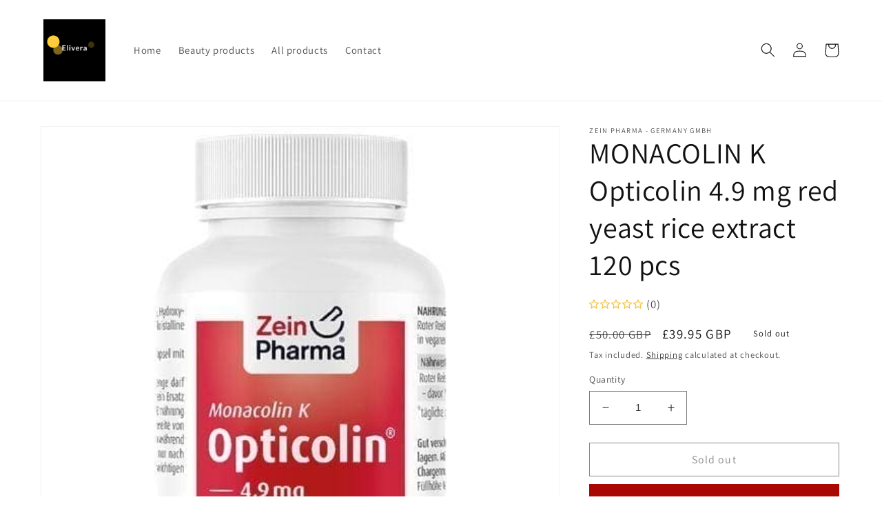

--- FILE ---
content_type: text/html; charset=utf-8
request_url: https://eliveragroup.co.uk/products/monacolin-k-opticolin-4-9-mg-red-yeast-rice-extract-120-pcs
body_size: 33551
content:
<!doctype html>
<html class="no-js" lang="en">
  <head>   

<script type="application/ld+json">
{
  "@context": "https://schema.org/",
  "@type": "WebSite",
  "name": "Elivera",
  "url": "https://www.eliveragroup.co.uk/",
  "alternateName": ["eliveragroup"],
  "description": "supplements, cosmetics sale"
}
</script>
    
    
    <title>MONACOLIN K Opticolin 4.9 mg red yeast rice extract 120 pcs &ndash; ELIVERA UK</title>
 

    
      <meta name="description" content="MONACOLIN K Opticolin 4.9 mg red yeast rice extract 120 pcs  UK ✔Reviews ✔English 
✔Buy online ✔High quality ✔Brand ✔Safety ✔London">
    
    <meta charset="utf-8">
    <meta http-equiv="X-UA-Compatible" content="IE=edge">
    <meta name="viewport" content="width=device-width,initial-scale=1">
    <meta name="theme-color" content="">
    <meta name="google-site-verification" content="BIxezc8hpRQLUrsTiKADkphpWbjdcUboFqGMB7ISTcc" />
<meta name="yandex-verification" content="746d43503b12863d" />

    <link rel="canonical" href="https://eliveragroup.co.uk/products/monacolin-k-opticolin-4-9-mg-red-yeast-rice-extract-120-pcs">
 <meta http-equiv="content-language" content="en-gb">
   <META Name="author" Content="Elivera UK, ELivera UAB LT and Elivera LTD UK">
  <META Name="copyright" Content="Elivera UK, ELivera UAB LT and Elivera LTD UK">
  <META Name="Publisher-Email" Content="info@eliveragroup.com">
  <META Name="Publisher-URL" Content="https://eliveragroup.co.uk">
  <META Name="name" Content="Cosmetics, supplements">
  <meta name="title" content="ELIVERA Group WorldWide United Kingdom since 1988">
   
   <meta name="Keywords" content="polska apteka uk, Cosmetics online, shopping, supplements, apteka uk, polska apteka w uk ">


 <link rel="canonical" href="https://eliveragroup.co.uk/products/monacolin-k-opticolin-4-9-mg-red-yeast-rice-extract-120-pcs" /><link rel="icon" type="image/png" href="//eliveragroup.co.uk/cdn/shop/files/favicon.png?crop=center&height=32&v=1665132333&width=32">

<meta property="og:site_name" content="ELIVERA UK">
<meta property="og:url" content="https://eliveragroup.co.uk/products/monacolin-k-opticolin-4-9-mg-red-yeast-rice-extract-120-pcs">
<meta property="og:title" content="MONACOLIN K Opticolin 4.9 mg red yeast rice extract 120 pcs">
<meta property="og:type" content="product">
<meta property="og:description" content="Monacolin K Opticolin capsules from ZeinPharma ® red yeast rice extract Red rice or red rice yeast has been used in traditional medicine (but also as food coloring) in China and other Asian countries for centuries. To make it, normal rice is fermented with a yeast called red rice yeast. Among other things, this creates"><meta property="og:image" content="http://eliveragroup.co.uk/cdn/shop/files/monacolin-k-opticolin-4-9-mg-red-yeast-rice-extract-120-pcs-uk_19b716be-3131-4b43-bc7a-ea4171e46f9f.jpg?v=1716224318">
  <meta property="og:image:secure_url" content="https://eliveragroup.co.uk/cdn/shop/files/monacolin-k-opticolin-4-9-mg-red-yeast-rice-extract-120-pcs-uk_19b716be-3131-4b43-bc7a-ea4171e46f9f.jpg?v=1716224318">
  <meta property="og:image:width" content="512">
  <meta property="og:image:height" content="512"><meta property="og:price:amount" content="39.95">
  <meta property="og:price:currency" content="GBP"><meta name="twitter:card" content="summary_large_image">
<meta name="twitter:title" content="MONACOLIN K Opticolin 4.9 mg red yeast rice extract 120 pcs">
<meta name="twitter:description" content="Monacolin K Opticolin capsules from ZeinPharma ® red yeast rice extract Red rice or red rice yeast has been used in traditional medicine (but also as food coloring) in China and other Asian countries for centuries. To make it, normal rice is fermented with a yeast called red rice yeast. Among other things, this creates">


    <script type="text/javascript" src="//eliveragroup.co.uk/cdn/shop/t/20/assets/global.js?v=149496944046504657681716633179" defer="defer"></script>
    



    
    <!-- starapps_scripts_start -->
<!-- This code is automatically managed by StarApps Studio -->
<!-- Please contact support@starapps.studio for any help --><!-- starapps_scripts_end -->
<script>window.performance && window.performance.mark && window.performance.mark('shopify.content_for_header.start');</script><meta id="shopify-digital-wallet" name="shopify-digital-wallet" content="/63739527353/digital_wallets/dialog">
<link rel="alternate" type="application/json+oembed" href="https://eliveragroup.co.uk/products/monacolin-k-opticolin-4-9-mg-red-yeast-rice-extract-120-pcs.oembed">
<script async="async" src="/checkouts/internal/preloads.js?locale=en-GB"></script>
<script id="shopify-features" type="application/json">{"accessToken":"dd0785fab5b09a3e532e1dcd02ea6d0c","betas":["rich-media-storefront-analytics"],"domain":"eliveragroup.co.uk","predictiveSearch":true,"shopId":63739527353,"locale":"en"}</script>
<script>var Shopify = Shopify || {};
Shopify.shop = "85686f.myshopify.com";
Shopify.locale = "en";
Shopify.currency = {"active":"GBP","rate":"1.0"};
Shopify.country = "GB";
Shopify.theme = {"name":"19-02-2025","id":168505278781,"schema_name":"Dawn","schema_version":"7.0.1","theme_store_id":null,"role":"main"};
Shopify.theme.handle = "null";
Shopify.theme.style = {"id":null,"handle":null};
Shopify.cdnHost = "eliveragroup.co.uk/cdn";
Shopify.routes = Shopify.routes || {};
Shopify.routes.root = "/";</script>
<script type="module">!function(o){(o.Shopify=o.Shopify||{}).modules=!0}(window);</script>
<script>!function(o){function n(){var o=[];function n(){o.push(Array.prototype.slice.apply(arguments))}return n.q=o,n}var t=o.Shopify=o.Shopify||{};t.loadFeatures=n(),t.autoloadFeatures=n()}(window);</script>
<script id="shop-js-analytics" type="application/json">{"pageType":"product"}</script>
<script defer="defer" async type="module" src="//eliveragroup.co.uk/cdn/shopifycloud/shop-js/modules/v2/client.init-shop-cart-sync_C5BV16lS.en.esm.js"></script>
<script defer="defer" async type="module" src="//eliveragroup.co.uk/cdn/shopifycloud/shop-js/modules/v2/chunk.common_CygWptCX.esm.js"></script>
<script type="module">
  await import("//eliveragroup.co.uk/cdn/shopifycloud/shop-js/modules/v2/client.init-shop-cart-sync_C5BV16lS.en.esm.js");
await import("//eliveragroup.co.uk/cdn/shopifycloud/shop-js/modules/v2/chunk.common_CygWptCX.esm.js");

  window.Shopify.SignInWithShop?.initShopCartSync?.({"fedCMEnabled":true,"windoidEnabled":true});

</script>
<script>(function() {
  var isLoaded = false;
  function asyncLoad() {
    if (isLoaded) return;
    isLoaded = true;
    var urls = ["https:\/\/seo.apps.avada.io\/scripttag\/avada-seo-installed.js?shop=85686f.myshopify.com","https:\/\/cdn1.avada.io\/flying-pages\/module.js?shop=85686f.myshopify.com","https:\/\/flashfy.avdigital.fr\/js\/custom.min.js?shop=85686f.myshopify.com"];
    for (var i = 0; i < urls.length; i++) {
      var s = document.createElement('script');
      s.type = 'text/javascript';
      s.async = true;
      s.src = urls[i];
      var x = document.getElementsByTagName('script')[0];
      x.parentNode.insertBefore(s, x);
    }
  };
  if(window.attachEvent) {
    window.attachEvent('onload', asyncLoad);
  } else {
    window.addEventListener('load', asyncLoad, false);
  }
})();</script>
<script id="__st">var __st={"a":63739527353,"offset":0,"reqid":"25c384de-2d70-40f9-814c-2c9613c2fc81-1768705549","pageurl":"eliveragroup.co.uk\/products\/monacolin-k-opticolin-4-9-mg-red-yeast-rice-extract-120-pcs","u":"f500b7805ac4","p":"product","rtyp":"product","rid":7509485289657};</script>
<script>window.ShopifyPaypalV4VisibilityTracking = true;</script>
<script id="captcha-bootstrap">!function(){'use strict';const t='contact',e='account',n='new_comment',o=[[t,t],['blogs',n],['comments',n],[t,'customer']],c=[[e,'customer_login'],[e,'guest_login'],[e,'recover_customer_password'],[e,'create_customer']],r=t=>t.map((([t,e])=>`form[action*='/${t}']:not([data-nocaptcha='true']) input[name='form_type'][value='${e}']`)).join(','),a=t=>()=>t?[...document.querySelectorAll(t)].map((t=>t.form)):[];function s(){const t=[...o],e=r(t);return a(e)}const i='password',u='form_key',d=['recaptcha-v3-token','g-recaptcha-response','h-captcha-response',i],f=()=>{try{return window.sessionStorage}catch{return}},m='__shopify_v',_=t=>t.elements[u];function p(t,e,n=!1){try{const o=window.sessionStorage,c=JSON.parse(o.getItem(e)),{data:r}=function(t){const{data:e,action:n}=t;return t[m]||n?{data:e,action:n}:{data:t,action:n}}(c);for(const[e,n]of Object.entries(r))t.elements[e]&&(t.elements[e].value=n);n&&o.removeItem(e)}catch(o){console.error('form repopulation failed',{error:o})}}const l='form_type',E='cptcha';function T(t){t.dataset[E]=!0}const w=window,h=w.document,L='Shopify',v='ce_forms',y='captcha';let A=!1;((t,e)=>{const n=(g='f06e6c50-85a8-45c8-87d0-21a2b65856fe',I='https://cdn.shopify.com/shopifycloud/storefront-forms-hcaptcha/ce_storefront_forms_captcha_hcaptcha.v1.5.2.iife.js',D={infoText:'Protected by hCaptcha',privacyText:'Privacy',termsText:'Terms'},(t,e,n)=>{const o=w[L][v],c=o.bindForm;if(c)return c(t,g,e,D).then(n);var r;o.q.push([[t,g,e,D],n]),r=I,A||(h.body.append(Object.assign(h.createElement('script'),{id:'captcha-provider',async:!0,src:r})),A=!0)});var g,I,D;w[L]=w[L]||{},w[L][v]=w[L][v]||{},w[L][v].q=[],w[L][y]=w[L][y]||{},w[L][y].protect=function(t,e){n(t,void 0,e),T(t)},Object.freeze(w[L][y]),function(t,e,n,w,h,L){const[v,y,A,g]=function(t,e,n){const i=e?o:[],u=t?c:[],d=[...i,...u],f=r(d),m=r(i),_=r(d.filter((([t,e])=>n.includes(e))));return[a(f),a(m),a(_),s()]}(w,h,L),I=t=>{const e=t.target;return e instanceof HTMLFormElement?e:e&&e.form},D=t=>v().includes(t);t.addEventListener('submit',(t=>{const e=I(t);if(!e)return;const n=D(e)&&!e.dataset.hcaptchaBound&&!e.dataset.recaptchaBound,o=_(e),c=g().includes(e)&&(!o||!o.value);(n||c)&&t.preventDefault(),c&&!n&&(function(t){try{if(!f())return;!function(t){const e=f();if(!e)return;const n=_(t);if(!n)return;const o=n.value;o&&e.removeItem(o)}(t);const e=Array.from(Array(32),(()=>Math.random().toString(36)[2])).join('');!function(t,e){_(t)||t.append(Object.assign(document.createElement('input'),{type:'hidden',name:u})),t.elements[u].value=e}(t,e),function(t,e){const n=f();if(!n)return;const o=[...t.querySelectorAll(`input[type='${i}']`)].map((({name:t})=>t)),c=[...d,...o],r={};for(const[a,s]of new FormData(t).entries())c.includes(a)||(r[a]=s);n.setItem(e,JSON.stringify({[m]:1,action:t.action,data:r}))}(t,e)}catch(e){console.error('failed to persist form',e)}}(e),e.submit())}));const S=(t,e)=>{t&&!t.dataset[E]&&(n(t,e.some((e=>e===t))),T(t))};for(const o of['focusin','change'])t.addEventListener(o,(t=>{const e=I(t);D(e)&&S(e,y())}));const B=e.get('form_key'),M=e.get(l),P=B&&M;t.addEventListener('DOMContentLoaded',(()=>{const t=y();if(P)for(const e of t)e.elements[l].value===M&&p(e,B);[...new Set([...A(),...v().filter((t=>'true'===t.dataset.shopifyCaptcha))])].forEach((e=>S(e,t)))}))}(h,new URLSearchParams(w.location.search),n,t,e,['guest_login'])})(!0,!0)}();</script>
<script integrity="sha256-4kQ18oKyAcykRKYeNunJcIwy7WH5gtpwJnB7kiuLZ1E=" data-source-attribution="shopify.loadfeatures" defer="defer" src="//eliveragroup.co.uk/cdn/shopifycloud/storefront/assets/storefront/load_feature-a0a9edcb.js" crossorigin="anonymous"></script>
<script data-source-attribution="shopify.dynamic_checkout.dynamic.init">var Shopify=Shopify||{};Shopify.PaymentButton=Shopify.PaymentButton||{isStorefrontPortableWallets:!0,init:function(){window.Shopify.PaymentButton.init=function(){};var t=document.createElement("script");t.src="https://eliveragroup.co.uk/cdn/shopifycloud/portable-wallets/latest/portable-wallets.en.js",t.type="module",document.head.appendChild(t)}};
</script>
<script data-source-attribution="shopify.dynamic_checkout.buyer_consent">
  function portableWalletsHideBuyerConsent(e){var t=document.getElementById("shopify-buyer-consent"),n=document.getElementById("shopify-subscription-policy-button");t&&n&&(t.classList.add("hidden"),t.setAttribute("aria-hidden","true"),n.removeEventListener("click",e))}function portableWalletsShowBuyerConsent(e){var t=document.getElementById("shopify-buyer-consent"),n=document.getElementById("shopify-subscription-policy-button");t&&n&&(t.classList.remove("hidden"),t.removeAttribute("aria-hidden"),n.addEventListener("click",e))}window.Shopify?.PaymentButton&&(window.Shopify.PaymentButton.hideBuyerConsent=portableWalletsHideBuyerConsent,window.Shopify.PaymentButton.showBuyerConsent=portableWalletsShowBuyerConsent);
</script>
<script>
  function portableWalletsCleanup(e){e&&e.src&&console.error("Failed to load portable wallets script "+e.src);var t=document.querySelectorAll("shopify-accelerated-checkout .shopify-payment-button__skeleton, shopify-accelerated-checkout-cart .wallet-cart-button__skeleton"),e=document.getElementById("shopify-buyer-consent");for(let e=0;e<t.length;e++)t[e].remove();e&&e.remove()}function portableWalletsNotLoadedAsModule(e){e instanceof ErrorEvent&&"string"==typeof e.message&&e.message.includes("import.meta")&&"string"==typeof e.filename&&e.filename.includes("portable-wallets")&&(window.removeEventListener("error",portableWalletsNotLoadedAsModule),window.Shopify.PaymentButton.failedToLoad=e,"loading"===document.readyState?document.addEventListener("DOMContentLoaded",window.Shopify.PaymentButton.init):window.Shopify.PaymentButton.init())}window.addEventListener("error",portableWalletsNotLoadedAsModule);
</script>

<script type="module" src="https://eliveragroup.co.uk/cdn/shopifycloud/portable-wallets/latest/portable-wallets.en.js" onError="portableWalletsCleanup(this)" crossorigin="anonymous"></script>
<script nomodule>
  document.addEventListener("DOMContentLoaded", portableWalletsCleanup);
</script>

<link id="shopify-accelerated-checkout-styles" rel="stylesheet" media="screen" href="https://eliveragroup.co.uk/cdn/shopifycloud/portable-wallets/latest/accelerated-checkout-backwards-compat.css" crossorigin="anonymous">
<style id="shopify-accelerated-checkout-cart">
        #shopify-buyer-consent {
  margin-top: 1em;
  display: inline-block;
  width: 100%;
}

#shopify-buyer-consent.hidden {
  display: none;
}

#shopify-subscription-policy-button {
  background: none;
  border: none;
  padding: 0;
  text-decoration: underline;
  font-size: inherit;
  cursor: pointer;
}

#shopify-subscription-policy-button::before {
  box-shadow: none;
}

      </style>
<script id="sections-script" data-sections="header,footer" defer="defer" src="//eliveragroup.co.uk/cdn/shop/t/20/compiled_assets/scripts.js?v=49945"></script>
<script>window.performance && window.performance.mark && window.performance.mark('shopify.content_for_header.end');</script>


    <style data-shopify>
      @font-face {
  font-family: Assistant;
  font-weight: 400;
  font-style: normal;
  font-display: swap;
  src: url("//eliveragroup.co.uk/cdn/fonts/assistant/assistant_n4.9120912a469cad1cc292572851508ca49d12e768.woff2") format("woff2"),
       url("//eliveragroup.co.uk/cdn/fonts/assistant/assistant_n4.6e9875ce64e0fefcd3f4446b7ec9036b3ddd2985.woff") format("woff");
}

      @font-face {
  font-family: Assistant;
  font-weight: 700;
  font-style: normal;
  font-display: swap;
  src: url("//eliveragroup.co.uk/cdn/fonts/assistant/assistant_n7.bf44452348ec8b8efa3aa3068825305886b1c83c.woff2") format("woff2"),
       url("//eliveragroup.co.uk/cdn/fonts/assistant/assistant_n7.0c887fee83f6b3bda822f1150b912c72da0f7b64.woff") format("woff");
}

      
      
      @font-face {
  font-family: Assistant;
  font-weight: 400;
  font-style: normal;
  font-display: swap;
  src: url("//eliveragroup.co.uk/cdn/fonts/assistant/assistant_n4.9120912a469cad1cc292572851508ca49d12e768.woff2") format("woff2"),
       url("//eliveragroup.co.uk/cdn/fonts/assistant/assistant_n4.6e9875ce64e0fefcd3f4446b7ec9036b3ddd2985.woff") format("woff");
}


      :root {
        --font-body-family: Assistant, sans-serif;
        --font-body-style: normal;
        --font-body-weight: 400;
        --font-body-weight-bold: 700;

        --font-heading-family: Assistant, sans-serif;
        --font-heading-style: normal;
        --font-heading-weight: 400;

        --font-body-scale: 1.05;
        --font-heading-scale: 1.0;

        --color-base-text: 18, 18, 18;
        --color-shadow: 18, 18, 18;
        --color-base-background-1: 255, 255, 255;
        --color-base-background-2: 243, 243, 243;
        --color-base-solid-button-labels: 255, 255, 255;
        --color-base-outline-button-labels: 18, 18, 18;
        --color-base-accent-1: 169, 7, 2;
        --color-base-accent-2: 180, 51, 51;
        --payment-terms-background-color: #ffffff;

        --gradient-base-background-1: #ffffff;
        --gradient-base-background-2: #f3f3f3;
        --gradient-base-accent-1: #a90702;
        --gradient-base-accent-2: #b43333;

        --media-padding: px;
        --media-border-opacity: 0.05;
        --media-border-width: 1px;
        --media-radius: 0px;
        --media-shadow-opacity: 0.0;
        --media-shadow-horizontal-offset: 0px;
        --media-shadow-vertical-offset: 4px;
        --media-shadow-blur-radius: 5px;
        --media-shadow-visible: 0;

        --page-width: 120rem;
        --page-width-margin: 0rem;

        --product-card-image-padding: 0.0rem;
        --product-card-corner-radius: 0.0rem;
        --product-card-text-alignment: left;
        --product-card-border-width: 0.0rem;
        --product-card-border-opacity: 0.1;
        --product-card-shadow-opacity: 0.0;
        --product-card-shadow-visible: 0;
        --product-card-shadow-horizontal-offset: 0.0rem;
        --product-card-shadow-vertical-offset: 0.4rem;
        --product-card-shadow-blur-radius: 0.5rem;

        --collection-card-image-padding: 0.0rem;
        --collection-card-corner-radius: 0.0rem;
        --collection-card-text-alignment: left;
        --collection-card-border-width: 0.0rem;
        --collection-card-border-opacity: 0.1;
        --collection-card-shadow-opacity: 0.0;
        --collection-card-shadow-visible: 0;
        --collection-card-shadow-horizontal-offset: 0.0rem;
        --collection-card-shadow-vertical-offset: 0.4rem;
        --collection-card-shadow-blur-radius: 0.5rem;

        --blog-card-image-padding: 0.0rem;
        --blog-card-corner-radius: 0.0rem;
        --blog-card-text-alignment: left;
        --blog-card-border-width: 0.0rem;
        --blog-card-border-opacity: 0.1;
        --blog-card-shadow-opacity: 0.0;
        --blog-card-shadow-visible: 0;
        --blog-card-shadow-horizontal-offset: 0.0rem;
        --blog-card-shadow-vertical-offset: 0.4rem;
        --blog-card-shadow-blur-radius: 0.5rem;

        --badge-corner-radius: 4.0rem;

        --popup-border-width: 1px;
        --popup-border-opacity: 0.1;
        --popup-corner-radius: 0px;
        --popup-shadow-opacity: 0.0;
        --popup-shadow-horizontal-offset: 0px;
        --popup-shadow-vertical-offset: 4px;
        --popup-shadow-blur-radius: 5px;

        --drawer-border-width: 1px;
        --drawer-border-opacity: 0.1;
        --drawer-shadow-opacity: 0.0;
        --drawer-shadow-horizontal-offset: 0px;
        --drawer-shadow-vertical-offset: 4px;
        --drawer-shadow-blur-radius: 5px;

        --spacing-sections-desktop: 0px;
        --spacing-sections-mobile: 0px;

        --grid-desktop-vertical-spacing: 8px;
        --grid-desktop-horizontal-spacing: 8px;
        --grid-mobile-vertical-spacing: 4px;
        --grid-mobile-horizontal-spacing: 4px;

        --text-boxes-border-opacity: 0.1;
        --text-boxes-border-width: 0px;
        --text-boxes-radius: 0px;
        --text-boxes-shadow-opacity: 0.0;
        --text-boxes-shadow-visible: 0;
        --text-boxes-shadow-horizontal-offset: 0px;
        --text-boxes-shadow-vertical-offset: 4px;
        --text-boxes-shadow-blur-radius: 5px;

        --buttons-radius: 0px;
        --buttons-radius-outset: 0px;
        --buttons-border-width: 1px;
        --buttons-border-opacity: 1.0;
        --buttons-shadow-opacity: 0.0;
        --buttons-shadow-visible: 0;
        --buttons-shadow-horizontal-offset: 0px;
        --buttons-shadow-vertical-offset: 4px;
        --buttons-shadow-blur-radius: 5px;
        --buttons-border-offset: 0px;

        --inputs-radius: 0px;
        --inputs-border-width: 1px;
        --inputs-border-opacity: 0.55;
        --inputs-shadow-opacity: 0.0;
        --inputs-shadow-horizontal-offset: 0px;
        --inputs-margin-offset: 0px;
        --inputs-shadow-vertical-offset: 4px;
        --inputs-shadow-blur-radius: 5px;
        --inputs-radius-outset: 0px;

        --variant-pills-radius: 40px;
        --variant-pills-border-width: 1px;
        --variant-pills-border-opacity: 0.55;
        --variant-pills-shadow-opacity: 0.0;
        --variant-pills-shadow-horizontal-offset: 0px;
        --variant-pills-shadow-vertical-offset: 4px;
        --variant-pills-shadow-blur-radius: 5px;
      }

      *,
      *::before,
      *::after {
        box-sizing: inherit;
      }

      html {
        box-sizing: border-box;
        font-size: calc(var(--font-body-scale) * 62.5%);
        height: 100%;
      }

      body {
        display: grid;
        grid-template-rows: auto auto 1fr auto;
        grid-template-columns: 100%;
        min-height: 100%;
        margin: 0;
        font-size: 1.5rem;
        letter-spacing: 0.06rem;
        line-height: calc(1 + 0.8 / var(--font-body-scale));
        font-family: var(--font-body-family);
        font-style: var(--font-body-style);
        font-weight: var(--font-body-weight);
      }

      @media screen and (min-width: 750px) {
        body {
          font-size: 1.6rem;
        }
      }
    </style>
 <link href="//eliveragroup.co.uk/cdn/shop/t/20/assets/base.aio.min.css?v=110157597351291670061735847750" rel="stylesheet" type="text/css" media="all" /> <link rel="preload" as="font" href="//eliveragroup.co.uk/cdn/fonts/assistant/assistant_n4.9120912a469cad1cc292572851508ca49d12e768.woff2" type="font/woff2" crossorigin><link rel="preload" as="font" href="//eliveragroup.co.uk/cdn/fonts/assistant/assistant_n4.9120912a469cad1cc292572851508ca49d12e768.woff2" type="font/woff2" crossorigin><link rel="stylesheet" href="//eliveragroup.co.uk/cdn/shop/t/20/assets/component-predictive-search.aio.min.css?v=136982547444531344351735847750" media="print" onload="this.media='all'"><script>document.documentElement.className = document.documentElement.className.replace('no-js', 'js');
    if (Shopify.designMode) {
      document.documentElement.classList.add('shopify-design-mode');
    }
    </script>


  <!-- BEGIN app block: shopify://apps/easy-rich-snippets-for-seo/blocks/faq/7383bb79-7cf1-46db-b0eb-5a6fcdc4c6ee -->
  











<!-- END app block --><!-- BEGIN app block: shopify://apps/easy-rich-snippets-for-seo/blocks/product_carousel/7383bb79-7cf1-46db-b0eb-5a6fcdc4c6ee -->


<!-- END app block --><!-- BEGIN app block: shopify://apps/easy-rich-snippets-for-seo/blocks/blog/7383bb79-7cf1-46db-b0eb-5a6fcdc4c6ee -->
<!-- END app block --><!-- BEGIN app block: shopify://apps/sitemap-noindex-pro-seo/blocks/app-embed/4d815e2c-5af0-46ba-8301-d0f9cf660031 --><script>
        var currentParameters = window.location.search;

        if(currentParameters != '') {
          var urlPath = '/products/monacolin-k-opticolin-4-9-mg-red-yeast-rice-extract-120-pcs';
          var url = urlPath + currentParameters;
          var checkQueryParameters = 'https://eliveragroup.co.uk/cdn/shop/t/20/assets/booster-page-speed-optimizer.js?49612'
          if(checkQueryParameters != '') {
            var checkQueryParameters = checkQueryParameters.split(',');
          }
          var processNoIndexNoFollow = false;

          if(document.readyState === "complete" || (document.readyState !== "loading" && !document.documentElement.doScroll)) {
            var processNoIndexNoFollow = true;
          } else {
            var processNoIndexNoFollow = true;
          }

          if(processNoIndexNoFollow == true) {
            var metaRobotsFound = false;

            for (i = 0; i < checkQueryParameters.length; i++) {
              var checkParameters = url.includes(checkQueryParameters[i]);

              if(checkParameters == true) {
                metaRobotsFound = true;
                break;
              }
            }

            if(metaRobotsFound == true) {
              var metaRobots = document.getElementsByName("robots");
              for(var i=metaRobots.length-1;i>=0;i--)
              {
                metaRobots[i].parentNode.removeChild(metaRobots[i]);
              }

              var meta = document.createElement('meta');
              meta.name = "robots";
              meta.content = "noindex,nofollow";
              document.getElementsByTagName('head')[0].appendChild(meta);
            }
          }
        }
      </script>
<!-- END app block --><!-- BEGIN app block: shopify://apps/easy-rich-snippets-for-seo/blocks/article/7383bb79-7cf1-46db-b0eb-5a6fcdc4c6ee -->
<!-- END app block --><!-- BEGIN app block: shopify://apps/easy-rich-snippets-for-seo/blocks/local/7383bb79-7cf1-46db-b0eb-5a6fcdc4c6ee -->














<script type="application/ld+json">
    {
      "@context": "https://schema.org",
      "@type": "Store",
      
"name": "Elivera",
      
      
      "address": {
        "@type": "PostalAddress",
        "streetAddress": "71-75 Shelton Street, Covent Garden, Greater London",
        "addressLocality": "",
        "addressRegion": "Not Applicable",
        "postalCode": "WC2H 9JQ",
        "addressCountry": "United Kingdom"
      },
       
      
      "url": "https://eliveragroup.co.uk/"
      
      
      , "telephone": "07459039861"
      
      
    }
</script>


<!-- END app block --><!-- BEGIN app block: shopify://apps/easy-rich-snippets-for-seo/blocks/thumbnail/7383bb79-7cf1-46db-b0eb-5a6fcdc4c6ee -->
<!-- END app block --><!-- BEGIN app block: shopify://apps/sitemap-noindex-pro-seo/blocks/html-sitemap-styler/4d815e2c-5af0-46ba-8301-d0f9cf660031 -->


<!-- END app block --><!-- BEGIN app block: shopify://apps/easy-rich-snippets-for-seo/blocks/how-to/7383bb79-7cf1-46db-b0eb-5a6fcdc4c6ee -->
<!-- END app block --><!-- BEGIN app block: shopify://apps/redirect-hero/blocks/live-redirect/303f77a4-ad21-4d11-82f8-47eb94136aff --><script>
    const liveRedirectActive = false;
</script>

<!-- END app block --><!-- BEGIN app block: shopify://apps/easy-rich-snippets-for-seo/blocks/recipe/7383bb79-7cf1-46db-b0eb-5a6fcdc4c6ee -->
<!-- END app block --><!-- BEGIN app block: shopify://apps/easy-rich-snippets-for-seo/blocks/search/7383bb79-7cf1-46db-b0eb-5a6fcdc4c6ee --><script type="application/ld+json">
{
 	"@context": "https://schema.org",
 	"@type": "WebSite",
 	"url": "https://eliveragroup.co.uk",
 	"potentialAction": {
 	 	"@type": "SearchAction",
 	 	 "target": "https://eliveragroup.co.uk/search?q={search_term}",
 	 	"query-input": "required name=search_term"
 	}
}
</script>


<!-- END app block --><!-- BEGIN app block: shopify://apps/easy-rich-snippets-for-seo/blocks/shop/7383bb79-7cf1-46db-b0eb-5a6fcdc4c6ee --><script type="application/ld+json">
	/*AhoiApps Schema App*/
  {
	"@context": "http://schema.org",
  "@type": "Organization",
  "name": "ELIVERA UK",
  "description": "",
    
    
  "sameAs": [
		

	

	

	

	

	

	

	

	

	
  ],
    
      "address": {
        "@type": "PostalAddress",
        "streetAddress": "71-75 Shelton Street, Covent Garden, Greater London",
        "addressLocality": "",
        "addressRegion": "Not Applicable",
        "postalCode": "WC2H 9JQ",
        "addressCountry": "United Kingdom"
      },
    
  "url": "https://eliveragroup.co.uk"
  
  , "email": "mailto:alfagroup@gmail.com"
  
  
  , "telephone": "07459039861"
  
}
</script>


<!-- END app block --><!-- BEGIN app block: shopify://apps/easy-rich-snippets-for-seo/blocks/breadcrumbs/7383bb79-7cf1-46db-b0eb-5a6fcdc4c6ee -->


  <script type="application/ld+json">
  {
    "@context": "https://schema.org",
    "@type": "BreadcrumbList",
    "itemListElement": [{
      "@type": "ListItem",
      "position": 1,
      "name": "ELIVERA UK",
      "item": "https://eliveragroup.co.uk"
      },
  {
      "@type": "ListItem",
      "position": 2,
      "name": "MONACOLIN K Opticolin 4.9 mg red yeast rice extract 120 pcs",
      "item": "https://eliveragroup.co.uk/products/monacolin-k-opticolin-4-9-mg-red-yeast-rice-extract-120-pcs"
    }]
  }
  </script>


<!-- END app block --><!-- BEGIN app block: shopify://apps/easy-rich-snippets-for-seo/blocks/product/7383bb79-7cf1-46db-b0eb-5a6fcdc4c6ee --> 
<script type="application/ld+json">
      {
          "@context": "http://schema.org/",
          "@type": "Product",
          "gtin8": "16505802",
          "productId": "16505802",
          "url": "https://eliveragroup.co.uk/products/monacolin-k-opticolin-4-9-mg-red-yeast-rice-extract-120-pcs",
          "name": "MONACOLIN K Opticolin 4.9 mg red yeast rice extract 120 pcs",
          "image": "https:files/monacolin-k-opticolin-4-9-mg-red-yeast-rice-extract-120-pcs-uk_19b716be-3131-4b43-bc7a-ea4171e46f9f.jpg",
          "description": "Monacolin K Opticolin capsules from ZeinPharma ® red yeast rice extractRed rice or red rice yeast has been used in traditional medicine (but also as food coloring) in China and other Asian countries for centuries. To make it, normal rice is fermented with a yeast called red rice yeast. Among other things, this creat...",
          "brand": {
              "@type": "Brand",
              "name": "Zein Pharma - Germany GmbH"
          },
          "sku": "16505802",
          "weight": "200g",
          "offers" : [
              {
                  "@type" : "Offer" ,
                  "gtin8": "16505802",
                  "priceCurrency" : "GBP" ,
                  "price" : "39.95" ,
                  "priceValidUntil": "2026-04-18","availability" : "http://schema.org/OutOfStock" ,
                  "itemCondition": "http://schema.org/NewCondition",
                  "sku": "16505802",
                  "url" : "https://eliveragroup.co.uk/products/monacolin-k-opticolin-4-9-mg-red-yeast-rice-extract-120-pcs?variant=42893512704185",
                  "seller" : {
                      "@type" : "Organization",
                      "name" : "ELIVERA UK"
                  }
              }
          ]
      }
  </script>
<!-- END app block --><!-- BEGIN app block: shopify://apps/easy-rich-snippets-for-seo/blocks/carousel/7383bb79-7cf1-46db-b0eb-5a6fcdc4c6ee -->


<!-- END app block --><script src="https://cdn.shopify.com/extensions/55fefd76-35ff-4656-98b5-29ebc814b57d/tydal-reviews-21/assets/rev-app-embed.js" type="text/javascript" defer="defer"></script>
<script src="https://cdn.shopify.com/extensions/019bb35a-2889-7acb-abfb-ae827e9e7665/redirect-hero-35/assets/live-redirect.js" type="text/javascript" defer="defer"></script>
<link href="https://monorail-edge.shopifysvc.com" rel="dns-prefetch">
<script>(function(){if ("sendBeacon" in navigator && "performance" in window) {try {var session_token_from_headers = performance.getEntriesByType('navigation')[0].serverTiming.find(x => x.name == '_s').description;} catch {var session_token_from_headers = undefined;}var session_cookie_matches = document.cookie.match(/_shopify_s=([^;]*)/);var session_token_from_cookie = session_cookie_matches && session_cookie_matches.length === 2 ? session_cookie_matches[1] : "";var session_token = session_token_from_headers || session_token_from_cookie || "";function handle_abandonment_event(e) {var entries = performance.getEntries().filter(function(entry) {return /monorail-edge.shopifysvc.com/.test(entry.name);});if (!window.abandonment_tracked && entries.length === 0) {window.abandonment_tracked = true;var currentMs = Date.now();var navigation_start = performance.timing.navigationStart;var payload = {shop_id: 63739527353,url: window.location.href,navigation_start,duration: currentMs - navigation_start,session_token,page_type: "product"};window.navigator.sendBeacon("https://monorail-edge.shopifysvc.com/v1/produce", JSON.stringify({schema_id: "online_store_buyer_site_abandonment/1.1",payload: payload,metadata: {event_created_at_ms: currentMs,event_sent_at_ms: currentMs}}));}}window.addEventListener('pagehide', handle_abandonment_event);}}());</script>
<script id="web-pixels-manager-setup">(function e(e,d,r,n,o){if(void 0===o&&(o={}),!Boolean(null===(a=null===(i=window.Shopify)||void 0===i?void 0:i.analytics)||void 0===a?void 0:a.replayQueue)){var i,a;window.Shopify=window.Shopify||{};var t=window.Shopify;t.analytics=t.analytics||{};var s=t.analytics;s.replayQueue=[],s.publish=function(e,d,r){return s.replayQueue.push([e,d,r]),!0};try{self.performance.mark("wpm:start")}catch(e){}var l=function(){var e={modern:/Edge?\/(1{2}[4-9]|1[2-9]\d|[2-9]\d{2}|\d{4,})\.\d+(\.\d+|)|Firefox\/(1{2}[4-9]|1[2-9]\d|[2-9]\d{2}|\d{4,})\.\d+(\.\d+|)|Chrom(ium|e)\/(9{2}|\d{3,})\.\d+(\.\d+|)|(Maci|X1{2}).+ Version\/(15\.\d+|(1[6-9]|[2-9]\d|\d{3,})\.\d+)([,.]\d+|)( \(\w+\)|)( Mobile\/\w+|) Safari\/|Chrome.+OPR\/(9{2}|\d{3,})\.\d+\.\d+|(CPU[ +]OS|iPhone[ +]OS|CPU[ +]iPhone|CPU IPhone OS|CPU iPad OS)[ +]+(15[._]\d+|(1[6-9]|[2-9]\d|\d{3,})[._]\d+)([._]\d+|)|Android:?[ /-](13[3-9]|1[4-9]\d|[2-9]\d{2}|\d{4,})(\.\d+|)(\.\d+|)|Android.+Firefox\/(13[5-9]|1[4-9]\d|[2-9]\d{2}|\d{4,})\.\d+(\.\d+|)|Android.+Chrom(ium|e)\/(13[3-9]|1[4-9]\d|[2-9]\d{2}|\d{4,})\.\d+(\.\d+|)|SamsungBrowser\/([2-9]\d|\d{3,})\.\d+/,legacy:/Edge?\/(1[6-9]|[2-9]\d|\d{3,})\.\d+(\.\d+|)|Firefox\/(5[4-9]|[6-9]\d|\d{3,})\.\d+(\.\d+|)|Chrom(ium|e)\/(5[1-9]|[6-9]\d|\d{3,})\.\d+(\.\d+|)([\d.]+$|.*Safari\/(?![\d.]+ Edge\/[\d.]+$))|(Maci|X1{2}).+ Version\/(10\.\d+|(1[1-9]|[2-9]\d|\d{3,})\.\d+)([,.]\d+|)( \(\w+\)|)( Mobile\/\w+|) Safari\/|Chrome.+OPR\/(3[89]|[4-9]\d|\d{3,})\.\d+\.\d+|(CPU[ +]OS|iPhone[ +]OS|CPU[ +]iPhone|CPU IPhone OS|CPU iPad OS)[ +]+(10[._]\d+|(1[1-9]|[2-9]\d|\d{3,})[._]\d+)([._]\d+|)|Android:?[ /-](13[3-9]|1[4-9]\d|[2-9]\d{2}|\d{4,})(\.\d+|)(\.\d+|)|Mobile Safari.+OPR\/([89]\d|\d{3,})\.\d+\.\d+|Android.+Firefox\/(13[5-9]|1[4-9]\d|[2-9]\d{2}|\d{4,})\.\d+(\.\d+|)|Android.+Chrom(ium|e)\/(13[3-9]|1[4-9]\d|[2-9]\d{2}|\d{4,})\.\d+(\.\d+|)|Android.+(UC? ?Browser|UCWEB|U3)[ /]?(15\.([5-9]|\d{2,})|(1[6-9]|[2-9]\d|\d{3,})\.\d+)\.\d+|SamsungBrowser\/(5\.\d+|([6-9]|\d{2,})\.\d+)|Android.+MQ{2}Browser\/(14(\.(9|\d{2,})|)|(1[5-9]|[2-9]\d|\d{3,})(\.\d+|))(\.\d+|)|K[Aa][Ii]OS\/(3\.\d+|([4-9]|\d{2,})\.\d+)(\.\d+|)/},d=e.modern,r=e.legacy,n=navigator.userAgent;return n.match(d)?"modern":n.match(r)?"legacy":"unknown"}(),u="modern"===l?"modern":"legacy",c=(null!=n?n:{modern:"",legacy:""})[u],f=function(e){return[e.baseUrl,"/wpm","/b",e.hashVersion,"modern"===e.buildTarget?"m":"l",".js"].join("")}({baseUrl:d,hashVersion:r,buildTarget:u}),m=function(e){var d=e.version,r=e.bundleTarget,n=e.surface,o=e.pageUrl,i=e.monorailEndpoint;return{emit:function(e){var a=e.status,t=e.errorMsg,s=(new Date).getTime(),l=JSON.stringify({metadata:{event_sent_at_ms:s},events:[{schema_id:"web_pixels_manager_load/3.1",payload:{version:d,bundle_target:r,page_url:o,status:a,surface:n,error_msg:t},metadata:{event_created_at_ms:s}}]});if(!i)return console&&console.warn&&console.warn("[Web Pixels Manager] No Monorail endpoint provided, skipping logging."),!1;try{return self.navigator.sendBeacon.bind(self.navigator)(i,l)}catch(e){}var u=new XMLHttpRequest;try{return u.open("POST",i,!0),u.setRequestHeader("Content-Type","text/plain"),u.send(l),!0}catch(e){return console&&console.warn&&console.warn("[Web Pixels Manager] Got an unhandled error while logging to Monorail."),!1}}}}({version:r,bundleTarget:l,surface:e.surface,pageUrl:self.location.href,monorailEndpoint:e.monorailEndpoint});try{o.browserTarget=l,function(e){var d=e.src,r=e.async,n=void 0===r||r,o=e.onload,i=e.onerror,a=e.sri,t=e.scriptDataAttributes,s=void 0===t?{}:t,l=document.createElement("script"),u=document.querySelector("head"),c=document.querySelector("body");if(l.async=n,l.src=d,a&&(l.integrity=a,l.crossOrigin="anonymous"),s)for(var f in s)if(Object.prototype.hasOwnProperty.call(s,f))try{l.dataset[f]=s[f]}catch(e){}if(o&&l.addEventListener("load",o),i&&l.addEventListener("error",i),u)u.appendChild(l);else{if(!c)throw new Error("Did not find a head or body element to append the script");c.appendChild(l)}}({src:f,async:!0,onload:function(){if(!function(){var e,d;return Boolean(null===(d=null===(e=window.Shopify)||void 0===e?void 0:e.analytics)||void 0===d?void 0:d.initialized)}()){var d=window.webPixelsManager.init(e)||void 0;if(d){var r=window.Shopify.analytics;r.replayQueue.forEach((function(e){var r=e[0],n=e[1],o=e[2];d.publishCustomEvent(r,n,o)})),r.replayQueue=[],r.publish=d.publishCustomEvent,r.visitor=d.visitor,r.initialized=!0}}},onerror:function(){return m.emit({status:"failed",errorMsg:"".concat(f," has failed to load")})},sri:function(e){var d=/^sha384-[A-Za-z0-9+/=]+$/;return"string"==typeof e&&d.test(e)}(c)?c:"",scriptDataAttributes:o}),m.emit({status:"loading"})}catch(e){m.emit({status:"failed",errorMsg:(null==e?void 0:e.message)||"Unknown error"})}}})({shopId: 63739527353,storefrontBaseUrl: "https://eliveragroup.co.uk",extensionsBaseUrl: "https://extensions.shopifycdn.com/cdn/shopifycloud/web-pixels-manager",monorailEndpoint: "https://monorail-edge.shopifysvc.com/unstable/produce_batch",surface: "storefront-renderer",enabledBetaFlags: ["2dca8a86"],webPixelsConfigList: [{"id":"2460909941","configuration":"{\"config\":\"{\\\"google_tag_ids\\\":[\\\"G-8V8582EVVD\\\"],\\\"target_country\\\":\\\"ZZ\\\",\\\"gtag_events\\\":[{\\\"type\\\":\\\"begin_checkout\\\",\\\"action_label\\\":\\\"G-8V8582EVVD\\\"},{\\\"type\\\":\\\"search\\\",\\\"action_label\\\":\\\"G-8V8582EVVD\\\"},{\\\"type\\\":\\\"view_item\\\",\\\"action_label\\\":\\\"G-8V8582EVVD\\\"},{\\\"type\\\":\\\"purchase\\\",\\\"action_label\\\":\\\"G-8V8582EVVD\\\"},{\\\"type\\\":\\\"page_view\\\",\\\"action_label\\\":\\\"G-8V8582EVVD\\\"},{\\\"type\\\":\\\"add_payment_info\\\",\\\"action_label\\\":\\\"G-8V8582EVVD\\\"},{\\\"type\\\":\\\"add_to_cart\\\",\\\"action_label\\\":\\\"G-8V8582EVVD\\\"}],\\\"enable_monitoring_mode\\\":false}\"}","eventPayloadVersion":"v1","runtimeContext":"OPEN","scriptVersion":"b2a88bafab3e21179ed38636efcd8a93","type":"APP","apiClientId":1780363,"privacyPurposes":[],"dataSharingAdjustments":{"protectedCustomerApprovalScopes":["read_customer_address","read_customer_email","read_customer_name","read_customer_personal_data","read_customer_phone"]}},{"id":"shopify-app-pixel","configuration":"{}","eventPayloadVersion":"v1","runtimeContext":"STRICT","scriptVersion":"0450","apiClientId":"shopify-pixel","type":"APP","privacyPurposes":["ANALYTICS","MARKETING"]},{"id":"shopify-custom-pixel","eventPayloadVersion":"v1","runtimeContext":"LAX","scriptVersion":"0450","apiClientId":"shopify-pixel","type":"CUSTOM","privacyPurposes":["ANALYTICS","MARKETING"]}],isMerchantRequest: false,initData: {"shop":{"name":"ELIVERA UK","paymentSettings":{"currencyCode":"GBP"},"myshopifyDomain":"85686f.myshopify.com","countryCode":"GB","storefrontUrl":"https:\/\/eliveragroup.co.uk"},"customer":null,"cart":null,"checkout":null,"productVariants":[{"price":{"amount":39.95,"currencyCode":"GBP"},"product":{"title":"MONACOLIN K Opticolin 4.9 mg red yeast rice extract 120 pcs","vendor":"Zein Pharma - Germany GmbH","id":"7509485289657","untranslatedTitle":"MONACOLIN K Opticolin 4.9 mg red yeast rice extract 120 pcs","url":"\/products\/monacolin-k-opticolin-4-9-mg-red-yeast-rice-extract-120-pcs","type":"MONACOLIN K"},"id":"42893512704185","image":{"src":"\/\/eliveragroup.co.uk\/cdn\/shop\/files\/monacolin-k-opticolin-4-9-mg-red-yeast-rice-extract-120-pcs-uk_19b716be-3131-4b43-bc7a-ea4171e46f9f.jpg?v=1716224318"},"sku":"16505802","title":"Default Title","untranslatedTitle":"Default Title"}],"purchasingCompany":null},},"https://eliveragroup.co.uk/cdn","fcfee988w5aeb613cpc8e4bc33m6693e112",{"modern":"","legacy":""},{"shopId":"63739527353","storefrontBaseUrl":"https:\/\/eliveragroup.co.uk","extensionBaseUrl":"https:\/\/extensions.shopifycdn.com\/cdn\/shopifycloud\/web-pixels-manager","surface":"storefront-renderer","enabledBetaFlags":"[\"2dca8a86\"]","isMerchantRequest":"false","hashVersion":"fcfee988w5aeb613cpc8e4bc33m6693e112","publish":"custom","events":"[[\"page_viewed\",{}],[\"product_viewed\",{\"productVariant\":{\"price\":{\"amount\":39.95,\"currencyCode\":\"GBP\"},\"product\":{\"title\":\"MONACOLIN K Opticolin 4.9 mg red yeast rice extract 120 pcs\",\"vendor\":\"Zein Pharma - Germany GmbH\",\"id\":\"7509485289657\",\"untranslatedTitle\":\"MONACOLIN K Opticolin 4.9 mg red yeast rice extract 120 pcs\",\"url\":\"\/products\/monacolin-k-opticolin-4-9-mg-red-yeast-rice-extract-120-pcs\",\"type\":\"MONACOLIN K\"},\"id\":\"42893512704185\",\"image\":{\"src\":\"\/\/eliveragroup.co.uk\/cdn\/shop\/files\/monacolin-k-opticolin-4-9-mg-red-yeast-rice-extract-120-pcs-uk_19b716be-3131-4b43-bc7a-ea4171e46f9f.jpg?v=1716224318\"},\"sku\":\"16505802\",\"title\":\"Default Title\",\"untranslatedTitle\":\"Default Title\"}}]]"});</script><script>
  window.ShopifyAnalytics = window.ShopifyAnalytics || {};
  window.ShopifyAnalytics.meta = window.ShopifyAnalytics.meta || {};
  window.ShopifyAnalytics.meta.currency = 'GBP';
  var meta = {"product":{"id":7509485289657,"gid":"gid:\/\/shopify\/Product\/7509485289657","vendor":"Zein Pharma - Germany GmbH","type":"MONACOLIN K","handle":"monacolin-k-opticolin-4-9-mg-red-yeast-rice-extract-120-pcs","variants":[{"id":42893512704185,"price":3995,"name":"MONACOLIN K Opticolin 4.9 mg red yeast rice extract 120 pcs","public_title":null,"sku":"16505802"}],"remote":false},"page":{"pageType":"product","resourceType":"product","resourceId":7509485289657,"requestId":"25c384de-2d70-40f9-814c-2c9613c2fc81-1768705549"}};
  for (var attr in meta) {
    window.ShopifyAnalytics.meta[attr] = meta[attr];
  }
</script>
<script class="analytics">
  (function () {
    var customDocumentWrite = function(content) {
      var jquery = null;

      if (window.jQuery) {
        jquery = window.jQuery;
      } else if (window.Checkout && window.Checkout.$) {
        jquery = window.Checkout.$;
      }

      if (jquery) {
        jquery('body').append(content);
      }
    };

    var hasLoggedConversion = function(token) {
      if (token) {
        return document.cookie.indexOf('loggedConversion=' + token) !== -1;
      }
      return false;
    }

    var setCookieIfConversion = function(token) {
      if (token) {
        var twoMonthsFromNow = new Date(Date.now());
        twoMonthsFromNow.setMonth(twoMonthsFromNow.getMonth() + 2);

        document.cookie = 'loggedConversion=' + token + '; expires=' + twoMonthsFromNow;
      }
    }

    var trekkie = window.ShopifyAnalytics.lib = window.trekkie = window.trekkie || [];
    if (trekkie.integrations) {
      return;
    }
    trekkie.methods = [
      'identify',
      'page',
      'ready',
      'track',
      'trackForm',
      'trackLink'
    ];
    trekkie.factory = function(method) {
      return function() {
        var args = Array.prototype.slice.call(arguments);
        args.unshift(method);
        trekkie.push(args);
        return trekkie;
      };
    };
    for (var i = 0; i < trekkie.methods.length; i++) {
      var key = trekkie.methods[i];
      trekkie[key] = trekkie.factory(key);
    }
    trekkie.load = function(config) {
      trekkie.config = config || {};
      trekkie.config.initialDocumentCookie = document.cookie;
      var first = document.getElementsByTagName('script')[0];
      var script = document.createElement('script');
      script.type = 'text/javascript';
      script.onerror = function(e) {
        var scriptFallback = document.createElement('script');
        scriptFallback.type = 'text/javascript';
        scriptFallback.onerror = function(error) {
                var Monorail = {
      produce: function produce(monorailDomain, schemaId, payload) {
        var currentMs = new Date().getTime();
        var event = {
          schema_id: schemaId,
          payload: payload,
          metadata: {
            event_created_at_ms: currentMs,
            event_sent_at_ms: currentMs
          }
        };
        return Monorail.sendRequest("https://" + monorailDomain + "/v1/produce", JSON.stringify(event));
      },
      sendRequest: function sendRequest(endpointUrl, payload) {
        // Try the sendBeacon API
        if (window && window.navigator && typeof window.navigator.sendBeacon === 'function' && typeof window.Blob === 'function' && !Monorail.isIos12()) {
          var blobData = new window.Blob([payload], {
            type: 'text/plain'
          });

          if (window.navigator.sendBeacon(endpointUrl, blobData)) {
            return true;
          } // sendBeacon was not successful

        } // XHR beacon

        var xhr = new XMLHttpRequest();

        try {
          xhr.open('POST', endpointUrl);
          xhr.setRequestHeader('Content-Type', 'text/plain');
          xhr.send(payload);
        } catch (e) {
          console.log(e);
        }

        return false;
      },
      isIos12: function isIos12() {
        return window.navigator.userAgent.lastIndexOf('iPhone; CPU iPhone OS 12_') !== -1 || window.navigator.userAgent.lastIndexOf('iPad; CPU OS 12_') !== -1;
      }
    };
    Monorail.produce('monorail-edge.shopifysvc.com',
      'trekkie_storefront_load_errors/1.1',
      {shop_id: 63739527353,
      theme_id: 168505278781,
      app_name: "storefront",
      context_url: window.location.href,
      source_url: "//eliveragroup.co.uk/cdn/s/trekkie.storefront.cd680fe47e6c39ca5d5df5f0a32d569bc48c0f27.min.js"});

        };
        scriptFallback.async = true;
        scriptFallback.src = '//eliveragroup.co.uk/cdn/s/trekkie.storefront.cd680fe47e6c39ca5d5df5f0a32d569bc48c0f27.min.js';
        first.parentNode.insertBefore(scriptFallback, first);
      };
      script.async = true;
      script.src = '//eliveragroup.co.uk/cdn/s/trekkie.storefront.cd680fe47e6c39ca5d5df5f0a32d569bc48c0f27.min.js';
      first.parentNode.insertBefore(script, first);
    };
    trekkie.load(
      {"Trekkie":{"appName":"storefront","development":false,"defaultAttributes":{"shopId":63739527353,"isMerchantRequest":null,"themeId":168505278781,"themeCityHash":"3408540629008688738","contentLanguage":"en","currency":"GBP","eventMetadataId":"5cd3945f-5e00-4cc1-b311-4c9d27f09945"},"isServerSideCookieWritingEnabled":true,"monorailRegion":"shop_domain","enabledBetaFlags":["65f19447"]},"Session Attribution":{},"S2S":{"facebookCapiEnabled":false,"source":"trekkie-storefront-renderer","apiClientId":580111}}
    );

    var loaded = false;
    trekkie.ready(function() {
      if (loaded) return;
      loaded = true;

      window.ShopifyAnalytics.lib = window.trekkie;

      var originalDocumentWrite = document.write;
      document.write = customDocumentWrite;
      try { window.ShopifyAnalytics.merchantGoogleAnalytics.call(this); } catch(error) {};
      document.write = originalDocumentWrite;

      window.ShopifyAnalytics.lib.page(null,{"pageType":"product","resourceType":"product","resourceId":7509485289657,"requestId":"25c384de-2d70-40f9-814c-2c9613c2fc81-1768705549","shopifyEmitted":true});

      var match = window.location.pathname.match(/checkouts\/(.+)\/(thank_you|post_purchase)/)
      var token = match? match[1]: undefined;
      if (!hasLoggedConversion(token)) {
        setCookieIfConversion(token);
        window.ShopifyAnalytics.lib.track("Viewed Product",{"currency":"GBP","variantId":42893512704185,"productId":7509485289657,"productGid":"gid:\/\/shopify\/Product\/7509485289657","name":"MONACOLIN K Opticolin 4.9 mg red yeast rice extract 120 pcs","price":"39.95","sku":"16505802","brand":"Zein Pharma - Germany GmbH","variant":null,"category":"MONACOLIN K","nonInteraction":true,"remote":false},undefined,undefined,{"shopifyEmitted":true});
      window.ShopifyAnalytics.lib.track("monorail:\/\/trekkie_storefront_viewed_product\/1.1",{"currency":"GBP","variantId":42893512704185,"productId":7509485289657,"productGid":"gid:\/\/shopify\/Product\/7509485289657","name":"MONACOLIN K Opticolin 4.9 mg red yeast rice extract 120 pcs","price":"39.95","sku":"16505802","brand":"Zein Pharma - Germany GmbH","variant":null,"category":"MONACOLIN K","nonInteraction":true,"remote":false,"referer":"https:\/\/eliveragroup.co.uk\/products\/monacolin-k-opticolin-4-9-mg-red-yeast-rice-extract-120-pcs"});
      }
    });


        var eventsListenerScript = document.createElement('script');
        eventsListenerScript.async = true;
        eventsListenerScript.src = "//eliveragroup.co.uk/cdn/shopifycloud/storefront/assets/shop_events_listener-3da45d37.js";
        document.getElementsByTagName('head')[0].appendChild(eventsListenerScript);

})();</script>
<script
  defer
  src="https://eliveragroup.co.uk/cdn/shopifycloud/perf-kit/shopify-perf-kit-3.0.4.min.js"
  data-application="storefront-renderer"
  data-shop-id="63739527353"
  data-render-region="gcp-us-east1"
  data-page-type="product"
  data-theme-instance-id="168505278781"
  data-theme-name="Dawn"
  data-theme-version="7.0.1"
  data-monorail-region="shop_domain"
  data-resource-timing-sampling-rate="10"
  data-shs="true"
  data-shs-beacon="true"
  data-shs-export-with-fetch="true"
  data-shs-logs-sample-rate="1"
  data-shs-beacon-endpoint="https://eliveragroup.co.uk/api/collect"
></script>
</head>

  <body class="gradient">
<script>window.KlarnaThemeGlobals={}; window.KlarnaThemeGlobals.productVariants=[{"id":42893512704185,"title":"Default Title","option1":"Default Title","option2":null,"option3":null,"sku":"16505802","requires_shipping":true,"taxable":true,"featured_image":null,"available":false,"name":"MONACOLIN K Opticolin 4.9 mg red yeast rice extract 120 pcs","public_title":null,"options":["Default Title"],"price":3995,"weight":200,"compare_at_price":5000,"inventory_management":"shopify","barcode":"16505802","requires_selling_plan":false,"selling_plan_allocations":[]}];window.KlarnaThemeGlobals.documentCopy=document.cloneNode(true);</script>





    <a class="skip-to-content-link button visually-hidden" href="#MainContent">
      Skip to content
    </a><div id="shopify-section-announcement-bar" class="shopify-section"><div class="announcement-bar color-background-1 gradient" role="region" aria-label="Announcement" ></div>
</div>
    <div id="shopify-section-header" class="shopify-section section-header"><link rel="stylesheet" href="//eliveragroup.co.uk/cdn/shop/t/20/assets/component-list-menu.aio.min.css?v=76982690615136268941735847754" media="print" onload="this.media='all'">
<link rel="stylesheet" href="//eliveragroup.co.uk/cdn/shop/t/20/assets/component-search.aio.min.css?v=63070862752638188551735847796" media="print" onload="this.media='all'">
<link rel="stylesheet" href="//eliveragroup.co.uk/cdn/shop/t/20/assets/component-menu-drawer.aio.min.css?v=178840310040184124121735847753" media="print" onload="this.media='all'">
<link rel="stylesheet" href="//eliveragroup.co.uk/cdn/shop/t/20/assets/component-cart-notification.aio.min.css?v=126439946342326843751735847745" media="print" onload="this.media='all'">
<link rel="stylesheet" href="//eliveragroup.co.uk/cdn/shop/t/20/assets/component-cart-items.aio.min.css?v=80202741358249882171735847744" media="print" onload="this.media='all'"><link rel="stylesheet" href="//eliveragroup.co.uk/cdn/shop/t/20/assets/component-price.aio.min.css?v=137451694574661126021735847750" media="print" onload="this.media='all'">
  <link rel="stylesheet" href="//eliveragroup.co.uk/cdn/shop/t/20/assets/component-loading-overlay.aio.min.css?v=56129093838805645431735847747" media="print" onload="this.media='all'"><noscript><link href="//eliveragroup.co.uk/cdn/shop/t/20/assets/component-list-menu.aio.min.css?v=76982690615136268941735847754" rel="stylesheet" type="text/css" media="all" /></noscript>
<noscript><link href="//eliveragroup.co.uk/cdn/shop/t/20/assets/component-search.aio.min.css?v=63070862752638188551735847796" rel="stylesheet" type="text/css" media="all" /></noscript>
<noscript><link href="//eliveragroup.co.uk/cdn/shop/t/20/assets/component-menu-drawer.aio.min.css?v=178840310040184124121735847753" rel="stylesheet" type="text/css" media="all" /></noscript>
<noscript><link href="//eliveragroup.co.uk/cdn/shop/t/20/assets/component-cart-notification.aio.min.css?v=126439946342326843751735847745" rel="stylesheet" type="text/css" media="all" /></noscript>
<noscript><link href="//eliveragroup.co.uk/cdn/shop/t/20/assets/component-cart-items.aio.min.css?v=80202741358249882171735847744" rel="stylesheet" type="text/css" media="all" /></noscript>

<style>
  header-drawer {
    justify-self: start;
    margin-left: -1.2rem;
  }

  .header__heading-logo {
    max-width: 90px;
  }

  @media screen and (min-width: 990px) {
    header-drawer {
      display: none;
    }
  }

  .menu-drawer-container {
    display: flex;
  }

  .list-menu {
    list-style: none;
    padding: 0;
    margin: 0;
  }

  .list-menu--inline {
    display: inline-flex;
    flex-wrap: wrap;
  }

  summary.list-menu__item {
    padding-right: 2.7rem;
  }

  .list-menu__item {
    display: flex;
    align-items: center;
    line-height: calc(1 + 0.3 / var(--font-body-scale));
  }

  .list-menu__item--link {
    text-decoration: none;
    padding-bottom: 1rem;
    padding-top: 1rem;
    line-height: calc(1 + 0.8 / var(--font-body-scale));
  }

  @media screen and (min-width: 750px) {
    .list-menu__item--link {
      padding-bottom: 0.5rem;
      padding-top: 0.5rem;
    }
  }
</style><style data-shopify>.header {
    padding-top: 10px;
    padding-bottom: 10px;
  }

  .section-header {
    margin-bottom: 0px;
  }

  @media screen and (min-width: 750px) {
    .section-header {
      margin-bottom: 0px;
    }
  }

  @media screen and (min-width: 990px) {
    .header {
      padding-top: 20px;
      padding-bottom: 20px;
    }
  }</style><script src="//eliveragroup.co.uk/cdn/shop/t/20/assets/details-disclosure.js?v=153497636716254413831716633179" defer="defer"></script>
<script src="//eliveragroup.co.uk/cdn/shop/t/20/assets/details-modal.js?v=4511761896672669691716633179" defer="defer"></script>
<script src="//eliveragroup.co.uk/cdn/shop/t/20/assets/cart-notification.js?v=160453272920806432391716633179" defer="defer"></script><svg xmlns="http://www.w3.org/2000/svg" class="hidden">
  <symbol id="icon-search" viewbox="0 0 18 19" fill="none">
    <path fill-rule="evenodd" clip-rule="evenodd" d="M11.03 11.68A5.784 5.784 0 112.85 3.5a5.784 5.784 0 018.18 8.18zm.26 1.12a6.78 6.78 0 11.72-.7l5.4 5.4a.5.5 0 11-.71.7l-5.41-5.4z" fill="currentColor"/>
  </symbol>

  <symbol id="icon-close" class="icon icon-close" fill="none" viewBox="0 0 18 17">
    <path d="M.865 15.978a.5.5 0 00.707.707l7.433-7.431 7.579 7.282a.501.501 0 00.846-.37.5.5 0 00-.153-.351L9.712 8.546l7.417-7.416a.5.5 0 10-.707-.708L8.991 7.853 1.413.573a.5.5 0 10-.693.72l7.563 7.268-7.418 7.417z" fill="currentColor">
  </symbol>
</svg>
<sticky-header class="header-wrapper color-background-1 gradient header-wrapper--border-bottom">
  <header class="header header--middle-left header--mobile-center page-width header--has-menu"><header-drawer data-breakpoint="tablet">
        <details id="Details-menu-drawer-container" class="menu-drawer-container">
          <summary class="header__icon header__icon--menu header__icon--summary link focus-inset" aria-label="Menu">
            <span>
              <svg xmlns="http://www.w3.org/2000/svg" aria-hidden="true" focusable="false" role="presentation" class="icon icon-hamburger" fill="none" viewBox="0 0 18 16">
  <path d="M1 .5a.5.5 0 100 1h15.71a.5.5 0 000-1H1zM.5 8a.5.5 0 01.5-.5h15.71a.5.5 0 010 1H1A.5.5 0 01.5 8zm0 7a.5.5 0 01.5-.5h15.71a.5.5 0 010 1H1a.5.5 0 01-.5-.5z" fill="currentColor">
</svg>

              <svg xmlns="http://www.w3.org/2000/svg" aria-hidden="true" focusable="false" role="presentation" class="icon icon-close" fill="none" viewBox="0 0 18 17">
  <path d="M.865 15.978a.5.5 0 00.707.707l7.433-7.431 7.579 7.282a.501.501 0 00.846-.37.5.5 0 00-.153-.351L9.712 8.546l7.417-7.416a.5.5 0 10-.707-.708L8.991 7.853 1.413.573a.5.5 0 10-.693.72l7.563 7.268-7.418 7.417z" fill="currentColor">
</svg>

            </span>
          </summary>
          <div id="menu-drawer" class="gradient menu-drawer motion-reduce" tabindex="-1">
            <div class="menu-drawer__inner-container">
              <div class="menu-drawer__navigation-container">
                <nav class="menu-drawer__navigation">
                  <ul class="menu-drawer__menu has-submenu list-menu" role="list"><li><a href="/" class="menu-drawer__menu-item list-menu__item link link--text focus-inset">
                            Home
                          </a></li><li><a href="/collections/beauty-products" class="menu-drawer__menu-item list-menu__item link link--text focus-inset">
                            Beauty products
                          </a></li><li><a href="/collections/all" class="menu-drawer__menu-item list-menu__item link link--text focus-inset">
                            All products
                          </a></li><li><a href="/pages/contact" class="menu-drawer__menu-item list-menu__item link link--text focus-inset">
                            Contact
                          </a></li></ul>
                </nav>
                <div class="menu-drawer__utility-links"><a href="https://shopify.com/63739527353/account?locale=en&region_country=GB" class="menu-drawer__account link focus-inset h5">
                      <svg xmlns="http://www.w3.org/2000/svg" aria-hidden="true" focusable="false" role="presentation" class="icon icon-account" fill="none" viewBox="0 0 18 19">
  <path fill-rule="evenodd" clip-rule="evenodd" d="M6 4.5a3 3 0 116 0 3 3 0 01-6 0zm3-4a4 4 0 100 8 4 4 0 000-8zm5.58 12.15c1.12.82 1.83 2.24 1.91 4.85H1.51c.08-2.6.79-4.03 1.9-4.85C4.66 11.75 6.5 11.5 9 11.5s4.35.26 5.58 1.15zM9 10.5c-2.5 0-4.65.24-6.17 1.35C1.27 12.98.5 14.93.5 18v.5h17V18c0-3.07-.77-5.02-2.33-6.15-1.52-1.1-3.67-1.35-6.17-1.35z" fill="currentColor">
</svg>

Log in</a><ul class="list list-social list-unstyled" role="list"></ul>
                </div>
              </div>
            </div>
          </div>
        </details>
      </header-drawer><a href="/" class="header__heading-link link link--text focus-inset"><img src="//eliveragroup.co.uk/cdn/shop/files/logo.png?v=1665132144" alt="ELIVERA UK" srcset="//eliveragroup.co.uk/cdn/shop/files/logo.png?v=1665132144&amp;width=50 50w, //eliveragroup.co.uk/cdn/shop/files/logo.png?v=1665132144&amp;width=100 100w, //eliveragroup.co.uk/cdn/shop/files/logo.png?v=1665132144&amp;width=150 150w, //eliveragroup.co.uk/cdn/shop/files/logo.png?v=1665132144&amp;width=200 200w, //eliveragroup.co.uk/cdn/shop/files/logo.png?v=1665132144&amp;width=250 250w, //eliveragroup.co.uk/cdn/shop/files/logo.png?v=1665132144&amp;width=300 300w, //eliveragroup.co.uk/cdn/shop/files/logo.png?v=1665132144&amp;width=400 400w, //eliveragroup.co.uk/cdn/shop/files/logo.png?v=1665132144&amp;width=500 500w" width="90" height="90.0" class="header__heading-logo">
</a><nav class="header__inline-menu">
          <ul class="list-menu list-menu--inline" role="list"><li><a href="/" class="header__menu-item list-menu__item link link--text focus-inset">
                    <span>Home</span>
                  </a></li><li><a href="/collections/beauty-products" class="header__menu-item list-menu__item link link--text focus-inset">
                    <span>Beauty products</span>
                  </a></li><li><a href="/collections/all" class="header__menu-item list-menu__item link link--text focus-inset">
                    <span>All products</span>
                  </a></li><li><a href="/pages/contact" class="header__menu-item list-menu__item link link--text focus-inset">
                    <span>Contact</span>
                  </a></li></ul>
        </nav><div class="header__icons">
      <details-modal class="header__search">
        <details>
          <summary class="header__icon header__icon--search header__icon--summary link focus-inset modal__toggle" aria-haspopup="dialog" aria-label="Search">
            <span>
              <svg class="modal__toggle-open icon icon-search" aria-hidden="true" focusable="false" role="presentation">
                <use href="#icon-search">
              </svg>
              <svg class="modal__toggle-close icon icon-close" aria-hidden="true" focusable="false" role="presentation">
                <use href="#icon-close">
              </svg>
            </span>
          </summary>
          <div class="search-modal modal__content gradient" role="dialog" aria-modal="true" aria-label="Search">
            <div class="modal-overlay"></div>
            <div class="search-modal__content search-modal__content-bottom" tabindex="-1"><predictive-search class="search-modal__form" data-loading-text="Loading..."><form action="/search" method="get" role="search" class="search search-modal__form">
                  <div class="field">
                    <input class="search__input field__input"
                      id="Search-In-Modal"
                      type="search"
                      name="q"
                      value=""
                      placeholder="Search"role="combobox"
                        aria-expanded="false"
                        aria-owns="predictive-search-results-list"
                        aria-controls="predictive-search-results-list"
                        aria-haspopup="listbox"
                        aria-autocomplete="list"
                        autocorrect="off"
                        autocomplete="off"
                        autocapitalize="off"
                        spellcheck="false">
                    <label class="field__label" for="Search-In-Modal">Search</label>
                    <input type="hidden" name="options[prefix]" value="last">
                    <button class="search__button field__button" aria-label="Search">
                      <svg class="icon icon-search" aria-hidden="true" focusable="false" role="presentation">
                        <use href="#icon-search">
                      </svg>
                    </button>
                  </div><div class="predictive-search predictive-search--header" tabindex="-1" data-predictive-search>
                      <div class="predictive-search__loading-state">
                        <svg aria-hidden="true" focusable="false" role="presentation" class="spinner" viewBox="0 0 66 66" xmlns="http://www.w3.org/2000/svg">
                          <circle class="path" fill="none" stroke-width="6" cx="33" cy="33" r="30"></circle>
                        </svg>
                      </div>
                    </div>

                    <span class="predictive-search-status visually-hidden" role="status" aria-hidden="true"></span></form></predictive-search><button type="button" class="search-modal__close-button modal__close-button link link--text focus-inset" aria-label="Close">
                <svg class="icon icon-close" aria-hidden="true" focusable="false" role="presentation">
                  <use href="#icon-close">
                </svg>
              </button>
            </div>
          </div>
        </details>
      </details-modal><a href="https://shopify.com/63739527353/account?locale=en&region_country=GB" class="header__icon header__icon--account link focus-inset small-hide">
          <svg xmlns="http://www.w3.org/2000/svg" aria-hidden="true" focusable="false" role="presentation" class="icon icon-account" fill="none" viewBox="0 0 18 19">
  <path fill-rule="evenodd" clip-rule="evenodd" d="M6 4.5a3 3 0 116 0 3 3 0 01-6 0zm3-4a4 4 0 100 8 4 4 0 000-8zm5.58 12.15c1.12.82 1.83 2.24 1.91 4.85H1.51c.08-2.6.79-4.03 1.9-4.85C4.66 11.75 6.5 11.5 9 11.5s4.35.26 5.58 1.15zM9 10.5c-2.5 0-4.65.24-6.17 1.35C1.27 12.98.5 14.93.5 18v.5h17V18c0-3.07-.77-5.02-2.33-6.15-1.52-1.1-3.67-1.35-6.17-1.35z" fill="currentColor">
</svg>

          <span class="visually-hidden">Log in</span>
        </a><a href="/cart" class="header__icon header__icon--cart link focus-inset" id="cart-icon-bubble"><svg class="icon icon-cart-empty" aria-hidden="true" focusable="false" role="presentation" xmlns="http://www.w3.org/2000/svg" viewBox="0 0 40 40" fill="none">
  <path d="m15.75 11.8h-3.16l-.77 11.6a5 5 0 0 0 4.99 5.34h7.38a5 5 0 0 0 4.99-5.33l-.78-11.61zm0 1h-2.22l-.71 10.67a4 4 0 0 0 3.99 4.27h7.38a4 4 0 0 0 4-4.27l-.72-10.67h-2.22v.63a4.75 4.75 0 1 1 -9.5 0zm8.5 0h-7.5v.63a3.75 3.75 0 1 0 7.5 0z" fill="currentColor" fill-rule="evenodd"/>
</svg>
<span class="visually-hidden">Cart</span></a>
    </div>
  </header>
</sticky-header>

<cart-notification>
  <div class="cart-notification-wrapper page-width">
    <div id="cart-notification" class="cart-notification focus-inset color-background-1 gradient" aria-modal="true" aria-label="Item added to your cart" role="dialog" tabindex="-1">
      <div class="cart-notification__header">
        <h2 class="cart-notification__heading caption-large text-body"><svg class="icon icon-checkmark color-foreground-text" aria-hidden="true" focusable="false" xmlns="http://www.w3.org/2000/svg" viewBox="0 0 12 9" fill="none">
  <path fill-rule="evenodd" clip-rule="evenodd" d="M11.35.643a.5.5 0 01.006.707l-6.77 6.886a.5.5 0 01-.719-.006L.638 4.845a.5.5 0 11.724-.69l2.872 3.011 6.41-6.517a.5.5 0 01.707-.006h-.001z" fill="currentColor"/>
</svg>
Item added to your cart</h2>
        <button type="button" class="cart-notification__close modal__close-button link link--text focus-inset" aria-label="Close">
          <svg class="icon icon-close" aria-hidden="true" focusable="false"><use href="#icon-close"></svg>
        </button>
      </div>
      <div id="cart-notification-product" class="cart-notification-product"></div>
      <div class="cart-notification__links">
        <a href="/cart" id="cart-notification-button" class="button button--secondary button--full-width"></a>
        <form action="/cart" method="post" id="cart-notification-form">
          <button class="button button--primary button--full-width" name="checkout">Check out</button>
        </form>
        <button type="button" class="link button-label">Continue shopping</button>
      </div>
    </div>
  </div>
</cart-notification>
<style data-shopify>
  .cart-notification {
     display: none;
  }
</style>


<script type="application/ld+json">
  {
    "@context": "http://schema.org",
    "@type": "Organization",
    "name": "ELIVERA UK",
    
      "logo": "https:\/\/eliveragroup.co.uk\/cdn\/shop\/files\/logo.png?v=1665132144\u0026width=1200",
    
    "sameAs": [
      "",
      "",
      "",
      "",
      "",
      "",
      "",
      "",
      ""
    ],
    "url": "https:\/\/eliveragroup.co.uk"
  }
</script>
</div>
    <main id="MainContent" class="content-for-layout focus-none" role="main" tabindex="-1">
      <section id="shopify-section-template--22727971537213__main" class="shopify-section section"><section
  id="MainProduct-template--22727971537213__main"
  class="page-width section-template--22727971537213__main-padding"
  data-section="template--22727971537213__main"
>
  <link href="//eliveragroup.co.uk/cdn/shop/t/20/assets/section-main-product.aio.min.css?v=91075470030653970801735847796" rel="stylesheet" type="text/css" media="all" />
  <link href="//eliveragroup.co.uk/cdn/shop/t/20/assets/component-accordion.aio.min.css?v=142721401367642463131735847745" rel="stylesheet" type="text/css" media="all" />
  <link href="//eliveragroup.co.uk/cdn/shop/t/20/assets/component-price.aio.min.css?v=137451694574661126021735847750" rel="stylesheet" type="text/css" media="all" />
  <link href="//eliveragroup.co.uk/cdn/shop/t/20/assets/component-rte.aio.min.css?v=168857459365326589241735847796" rel="stylesheet" type="text/css" media="all" />
  <link href="//eliveragroup.co.uk/cdn/shop/t/20/assets/component-slider.aio.min.css?v=17136221375374124281735847796" rel="stylesheet" type="text/css" media="all" />
  <link href="//eliveragroup.co.uk/cdn/shop/t/20/assets/component-rating.aio.min.css?v=129687100799834604031735847796" rel="stylesheet" type="text/css" media="all" />
  <link href="//eliveragroup.co.uk/cdn/shop/t/20/assets/component-loading-overlay.aio.min.css?v=56129093838805645431735847747" rel="stylesheet" type="text/css" media="all" />
  <link href="//eliveragroup.co.uk/cdn/shop/t/20/assets/component-deferred-media.aio.min.css?v=48953703652601153041735847754" rel="stylesheet" type="text/css" media="all" />
<style data-shopify>.section-template--22727971537213__main-padding {
      padding-top: 27px;
      padding-bottom: 9px;
    }

    @media screen and (min-width: 750px) {
      .section-template--22727971537213__main-padding {
        padding-top: 36px;
        padding-bottom: 12px;
      }
    }</style><script src="//eliveragroup.co.uk/cdn/shop/t/20/assets/product-form.js?v=24702737604959294451716633179" defer="defer"></script><div class="product product--large product--left product--stacked product--mobile-hide grid grid--1-col grid--2-col-tablet">
    <div class="grid__item product__media-wrapper">
      <media-gallery
        id="MediaGallery-template--22727971537213__main"
        role="region"
        
          class="product__media-gallery"
        
        aria-label="Gallery Viewer"
        data-desktop-layout="stacked"
      >
        <div id="GalleryStatus-template--22727971537213__main" class="visually-hidden" role="status"></div>
        <slider-component id="GalleryViewer-template--22727971537213__main" class="slider-mobile-gutter">
          <a class="skip-to-content-link button visually-hidden quick-add-hidden" href="#ProductInfo-template--22727971537213__main">
            Skip to product information
          </a>
          <ul
            id="Slider-Gallery-template--22727971537213__main"
            class="product__media-list contains-media grid grid--peek list-unstyled slider slider--mobile"
            role="list"
          ><li
                  id="Slide-template--22727971537213__main-38323548422461"
                  class="product__media-item grid__item slider__slide is-active"
                  data-media-id="template--22727971537213__main-38323548422461"
                >

<noscript><div class="product__media media gradient global-media-settings" style="padding-top: 100.0%;">
      <img src="//eliveragroup.co.uk/cdn/shop/files/monacolin-k-opticolin-4-9-mg-red-yeast-rice-extract-120-pcs-uk_19b716be-3131-4b43-bc7a-ea4171e46f9f.jpg?v=1716224318&amp;width=1946" alt="MONACOLIN K Opticolin 4.9 mg red yeast rice extract 120 pcs UK" srcset="//eliveragroup.co.uk/cdn/shop/files/monacolin-k-opticolin-4-9-mg-red-yeast-rice-extract-120-pcs-uk_19b716be-3131-4b43-bc7a-ea4171e46f9f.jpg?v=1716224318&amp;width=246 246w, //eliveragroup.co.uk/cdn/shop/files/monacolin-k-opticolin-4-9-mg-red-yeast-rice-extract-120-pcs-uk_19b716be-3131-4b43-bc7a-ea4171e46f9f.jpg?v=1716224318&amp;width=493 493w, //eliveragroup.co.uk/cdn/shop/files/monacolin-k-opticolin-4-9-mg-red-yeast-rice-extract-120-pcs-uk_19b716be-3131-4b43-bc7a-ea4171e46f9f.jpg?v=1716224318&amp;width=600 600w, //eliveragroup.co.uk/cdn/shop/files/monacolin-k-opticolin-4-9-mg-red-yeast-rice-extract-120-pcs-uk_19b716be-3131-4b43-bc7a-ea4171e46f9f.jpg?v=1716224318&amp;width=713 713w, //eliveragroup.co.uk/cdn/shop/files/monacolin-k-opticolin-4-9-mg-red-yeast-rice-extract-120-pcs-uk_19b716be-3131-4b43-bc7a-ea4171e46f9f.jpg?v=1716224318&amp;width=823 823w, //eliveragroup.co.uk/cdn/shop/files/monacolin-k-opticolin-4-9-mg-red-yeast-rice-extract-120-pcs-uk_19b716be-3131-4b43-bc7a-ea4171e46f9f.jpg?v=1716224318&amp;width=990 990w, //eliveragroup.co.uk/cdn/shop/files/monacolin-k-opticolin-4-9-mg-red-yeast-rice-extract-120-pcs-uk_19b716be-3131-4b43-bc7a-ea4171e46f9f.jpg?v=1716224318&amp;width=1100 1100w, //eliveragroup.co.uk/cdn/shop/files/monacolin-k-opticolin-4-9-mg-red-yeast-rice-extract-120-pcs-uk_19b716be-3131-4b43-bc7a-ea4171e46f9f.jpg?v=1716224318&amp;width=1206 1206w, //eliveragroup.co.uk/cdn/shop/files/monacolin-k-opticolin-4-9-mg-red-yeast-rice-extract-120-pcs-uk_19b716be-3131-4b43-bc7a-ea4171e46f9f.jpg?v=1716224318&amp;width=1346 1346w, //eliveragroup.co.uk/cdn/shop/files/monacolin-k-opticolin-4-9-mg-red-yeast-rice-extract-120-pcs-uk_19b716be-3131-4b43-bc7a-ea4171e46f9f.jpg?v=1716224318&amp;width=1426 1426w, //eliveragroup.co.uk/cdn/shop/files/monacolin-k-opticolin-4-9-mg-red-yeast-rice-extract-120-pcs-uk_19b716be-3131-4b43-bc7a-ea4171e46f9f.jpg?v=1716224318&amp;width=1646 1646w, //eliveragroup.co.uk/cdn/shop/files/monacolin-k-opticolin-4-9-mg-red-yeast-rice-extract-120-pcs-uk_19b716be-3131-4b43-bc7a-ea4171e46f9f.jpg?v=1716224318&amp;width=1946 1946w" width="1946" height="1946" sizes="(min-width: 1200px) 715px, (min-width: 990px) calc(65.0vw - 10rem), (min-width: 750px) calc((100vw - 11.5rem) / 2), calc(100vw / 1 - 4rem)">
    </div></noscript>

<modal-opener class="product__modal-opener product__modal-opener--image no-js-hidden" data-modal="#ProductModal-template--22727971537213__main">
  <span class="product__media-icon motion-reduce quick-add-hidden" aria-hidden="true"><svg aria-hidden="true" focusable="false" role="presentation" class="icon icon-plus" width="19" height="19" viewBox="0 0 19 19" fill="none" xmlns="http://www.w3.org/2000/svg">
  <path fill-rule="evenodd" clip-rule="evenodd" d="M4.66724 7.93978C4.66655 7.66364 4.88984 7.43922 5.16598 7.43853L10.6996 7.42464C10.9758 7.42395 11.2002 7.64724 11.2009 7.92339C11.2016 8.19953 10.9783 8.42395 10.7021 8.42464L5.16849 8.43852C4.89235 8.43922 4.66793 8.21592 4.66724 7.93978Z" fill="currentColor"/>
  <path fill-rule="evenodd" clip-rule="evenodd" d="M7.92576 4.66463C8.2019 4.66394 8.42632 4.88723 8.42702 5.16337L8.4409 10.697C8.44159 10.9732 8.2183 11.1976 7.94215 11.1983C7.66601 11.199 7.44159 10.9757 7.4409 10.6995L7.42702 5.16588C7.42633 4.88974 7.64962 4.66532 7.92576 4.66463Z" fill="currentColor"/>
  <path fill-rule="evenodd" clip-rule="evenodd" d="M12.8324 3.03011C10.1255 0.323296 5.73693 0.323296 3.03011 3.03011C0.323296 5.73693 0.323296 10.1256 3.03011 12.8324C5.73693 15.5392 10.1255 15.5392 12.8324 12.8324C15.5392 10.1256 15.5392 5.73693 12.8324 3.03011ZM2.32301 2.32301C5.42035 -0.774336 10.4421 -0.774336 13.5395 2.32301C16.6101 5.39361 16.6366 10.3556 13.619 13.4588L18.2473 18.0871C18.4426 18.2824 18.4426 18.599 18.2473 18.7943C18.0521 18.9895 17.7355 18.9895 17.5402 18.7943L12.8778 14.1318C9.76383 16.6223 5.20839 16.4249 2.32301 13.5395C-0.774335 10.4421 -0.774335 5.42035 2.32301 2.32301Z" fill="currentColor"/>
</svg>
</span>

  <div class="product__media media media--transparent gradient global-media-settings" style="padding-top: 100.0%;">
    <img src="//eliveragroup.co.uk/cdn/shop/files/monacolin-k-opticolin-4-9-mg-red-yeast-rice-extract-120-pcs-uk_19b716be-3131-4b43-bc7a-ea4171e46f9f.jpg?v=1716224318&amp;width=1946" alt="MONACOLIN K Opticolin 4.9 mg red yeast rice extract 120 pcs UK" srcset="//eliveragroup.co.uk/cdn/shop/files/monacolin-k-opticolin-4-9-mg-red-yeast-rice-extract-120-pcs-uk_19b716be-3131-4b43-bc7a-ea4171e46f9f.jpg?v=1716224318&amp;width=246 246w, //eliveragroup.co.uk/cdn/shop/files/monacolin-k-opticolin-4-9-mg-red-yeast-rice-extract-120-pcs-uk_19b716be-3131-4b43-bc7a-ea4171e46f9f.jpg?v=1716224318&amp;width=493 493w, //eliveragroup.co.uk/cdn/shop/files/monacolin-k-opticolin-4-9-mg-red-yeast-rice-extract-120-pcs-uk_19b716be-3131-4b43-bc7a-ea4171e46f9f.jpg?v=1716224318&amp;width=600 600w, //eliveragroup.co.uk/cdn/shop/files/monacolin-k-opticolin-4-9-mg-red-yeast-rice-extract-120-pcs-uk_19b716be-3131-4b43-bc7a-ea4171e46f9f.jpg?v=1716224318&amp;width=713 713w, //eliveragroup.co.uk/cdn/shop/files/monacolin-k-opticolin-4-9-mg-red-yeast-rice-extract-120-pcs-uk_19b716be-3131-4b43-bc7a-ea4171e46f9f.jpg?v=1716224318&amp;width=823 823w, //eliveragroup.co.uk/cdn/shop/files/monacolin-k-opticolin-4-9-mg-red-yeast-rice-extract-120-pcs-uk_19b716be-3131-4b43-bc7a-ea4171e46f9f.jpg?v=1716224318&amp;width=990 990w, //eliveragroup.co.uk/cdn/shop/files/monacolin-k-opticolin-4-9-mg-red-yeast-rice-extract-120-pcs-uk_19b716be-3131-4b43-bc7a-ea4171e46f9f.jpg?v=1716224318&amp;width=1100 1100w, //eliveragroup.co.uk/cdn/shop/files/monacolin-k-opticolin-4-9-mg-red-yeast-rice-extract-120-pcs-uk_19b716be-3131-4b43-bc7a-ea4171e46f9f.jpg?v=1716224318&amp;width=1206 1206w, //eliveragroup.co.uk/cdn/shop/files/monacolin-k-opticolin-4-9-mg-red-yeast-rice-extract-120-pcs-uk_19b716be-3131-4b43-bc7a-ea4171e46f9f.jpg?v=1716224318&amp;width=1346 1346w, //eliveragroup.co.uk/cdn/shop/files/monacolin-k-opticolin-4-9-mg-red-yeast-rice-extract-120-pcs-uk_19b716be-3131-4b43-bc7a-ea4171e46f9f.jpg?v=1716224318&amp;width=1426 1426w, //eliveragroup.co.uk/cdn/shop/files/monacolin-k-opticolin-4-9-mg-red-yeast-rice-extract-120-pcs-uk_19b716be-3131-4b43-bc7a-ea4171e46f9f.jpg?v=1716224318&amp;width=1646 1646w, //eliveragroup.co.uk/cdn/shop/files/monacolin-k-opticolin-4-9-mg-red-yeast-rice-extract-120-pcs-uk_19b716be-3131-4b43-bc7a-ea4171e46f9f.jpg?v=1716224318&amp;width=1946 1946w" width="1946" height="1946" sizes="(min-width: 1200px) 715px, (min-width: 990px) calc(65.0vw - 10rem), (min-width: 750px) calc((100vw - 11.5rem) / 2), calc(100vw / 1 - 4rem)">
  </div>
  <button class="product__media-toggle quick-add-hidden" type="button" aria-haspopup="dialog" data-media-id="38323548422461">
    <span class="visually-hidden">
      Open media 1 in modal
    </span>
  </button>
</modal-opener></li></ul>
          <div class="slider-buttons no-js-hidden quick-add-hidden small-hide">
            <button
              type="button"
              class="slider-button slider-button--prev"
              name="previous"
              aria-label="Slide left"
            >
              <svg aria-hidden="true" focusable="false" role="presentation" class="icon icon-caret" viewBox="0 0 10 6">
  <path fill-rule="evenodd" clip-rule="evenodd" d="M9.354.646a.5.5 0 00-.708 0L5 4.293 1.354.646a.5.5 0 00-.708.708l4 4a.5.5 0 00.708 0l4-4a.5.5 0 000-.708z" fill="currentColor">
</svg>

            </button>
            <div class="slider-counter caption">
              <span class="slider-counter--current">1</span>
              <span aria-hidden="true"> / </span>
              <span class="visually-hidden">of</span>
              <span class="slider-counter--total">1</span>
            </div>
            <button
              type="button"
              class="slider-button slider-button--next"
              name="next"
              aria-label="Slide right"
            >
              <svg aria-hidden="true" focusable="false" role="presentation" class="icon icon-caret" viewBox="0 0 10 6">
  <path fill-rule="evenodd" clip-rule="evenodd" d="M9.354.646a.5.5 0 00-.708 0L5 4.293 1.354.646a.5.5 0 00-.708.708l4 4a.5.5 0 00.708 0l4-4a.5.5 0 000-.708z" fill="currentColor">
</svg>

            </button>
          </div>
        </slider-component></media-gallery>
    </div>
    <div class="product__info-wrapper grid__item">
      <div
        id="ProductInfo-template--22727971537213__main"
        class="product__info-container product__info-container--sticky"
      ><p
                class="product__text caption-with-letter-spacing"
                
              >Zein Pharma - Germany GmbH</p><div class="product__title" >
                <h1>MONACOLIN K Opticolin 4.9 mg red yeast rice extract 120 pcs</h1>
                <a href="/products/monacolin-k-opticolin-4-9-mg-red-yeast-rice-extract-120-pcs" class="product__title">
                  <h2 class="h1">
                    MONACOLIN K Opticolin 4.9 mg red yeast rice extract 120 pcs
                  </h2>
                </a>
              </div><div class="no-js-hidden" id="price-template--22727971537213__main" role="status" >
<div class="price price--large price--sold-out  price--on-sale  price--show-badge">
  <div class="price__container"><div class="price__regular">
      <span class="visually-hidden visually-hidden--inline">Regular price</span>
      <span class="price-item price-item--regular">
        £39.95 GBP
      </span>
    </div>
    <div class="price__sale">
        <span class="visually-hidden visually-hidden--inline">Regular price</span>
        <span>
          <s class="price-item price-item--regular">
            
              £50.00 GBP
            
          </s>
        </span><span class="visually-hidden visually-hidden--inline">Sale price</span>
      <span class="price-item price-item--sale price-item--last">
        £39.95 GBP
      </span>
    </div>
    <small class="unit-price caption hidden">
      <span class="visually-hidden">Unit price</span>
      <span class="price-item price-item--last">
        <span></span>
        <span aria-hidden="true">/</span>
        <span class="visually-hidden">&nbsp;per&nbsp;</span>
        <span>
        </span>
      </span>
    </small>
  </div><span class="badge price__badge-sale color-accent-2">
      Sale
    </span>

    <span class="badge price__badge-sold-out color-inverse">
      Sold out
    </span></div>
</div>
        <div class="AirReviews-Widget AirReviews-Widget--Stars" data-review-avg="" data-review-count=""></div><div class="product__tax caption rte">Tax included.
<a href="/policies/shipping-policy">Shipping</a> calculated at checkout.
</div><div ><form method="post" action="/cart/add" id="product-form-installment-template--22727971537213__main" accept-charset="UTF-8" class="installment caption-large" enctype="multipart/form-data"><input type="hidden" name="form_type" value="product" /><input type="hidden" name="utf8" value="✓" /><input type="hidden" name="id" value="42893512704185">
                  
<input type="hidden" name="product-id" value="7509485289657" /><input type="hidden" name="section-id" value="template--22727971537213__main" /></form></div><noscript class="product-form__noscript-wrapper-template--22727971537213__main">
                <div class="product-form__input hidden">
                  <label class="form__label" for="Variants-template--22727971537213__main">Product variants</label>
                  <div class="select">
                    <select
                      name="id"
                      id="Variants-template--22727971537213__main"
                      class="select__select"
                      form="product-form-template--22727971537213__main"
                    ><option
                          
                            selected="selected"
                          
                          
                            disabled
                          
                          value="42893512704185"
                        >
                          Default Title
 - Sold out
                          - £39.95
                        </option></select>
                    <svg aria-hidden="true" focusable="false" role="presentation" class="icon icon-caret" viewBox="0 0 10 6">
  <path fill-rule="evenodd" clip-rule="evenodd" d="M9.354.646a.5.5 0 00-.708 0L5 4.293 1.354.646a.5.5 0 00-.708.708l4 4a.5.5 0 00.708 0l4-4a.5.5 0 000-.708z" fill="currentColor">
</svg>

                  </div>
                </div>
              </noscript><div
                class="product-form__input product-form__quantity"
                
              >
                <label class="form__label" for="Quantity-template--22727971537213__main">
                  Quantity
                </label>

                <quantity-input class="quantity">
                  <button class="quantity__button no-js-hidden" name="minus" type="button">
                    <span class="visually-hidden">Decrease quantity for MONACOLIN K Opticolin 4.9 mg red yeast rice extract 120 pcs</span>
                    <svg xmlns="http://www.w3.org/2000/svg" aria-hidden="true" focusable="false" role="presentation" class="icon icon-minus" fill="none" viewBox="0 0 10 2">
  <path fill-rule="evenodd" clip-rule="evenodd" d="M.5 1C.5.7.7.5 1 .5h8a.5.5 0 110 1H1A.5.5 0 01.5 1z" fill="currentColor">
</svg>

                  </button>
                  <input
                    class="quantity__input"
                    type="number"
                    name="quantity"
                    id="Quantity-template--22727971537213__main"
                    min="1"
                    value="1"
                    form="product-form-template--22727971537213__main"
                  >
                  <button class="quantity__button no-js-hidden" name="plus" type="button">
                    <span class="visually-hidden">Increase quantity for MONACOLIN K Opticolin 4.9 mg red yeast rice extract 120 pcs</span>
                    <svg xmlns="http://www.w3.org/2000/svg" aria-hidden="true" focusable="false" role="presentation" class="icon icon-plus" fill="none" viewBox="0 0 10 10">
  <path fill-rule="evenodd" clip-rule="evenodd" d="M1 4.51a.5.5 0 000 1h3.5l.01 3.5a.5.5 0 001-.01V5.5l3.5-.01a.5.5 0 00-.01-1H5.5L5.49.99a.5.5 0 00-1 .01v3.5l-3.5.01H1z" fill="currentColor">
</svg>

                  </button>
                </quantity-input>
              </div><div >
                <product-form class="product-form">
                  <div class="product-form__error-message-wrapper" role="alert" hidden>
                    <svg
                      aria-hidden="true"
                      focusable="false"
                      role="presentation"
                      class="icon icon-error"
                      viewBox="0 0 13 13"
                    >
                      <circle cx="6.5" cy="6.50049" r="5.5" stroke="white" stroke-width="2"/>
                      <circle cx="6.5" cy="6.5" r="5.5" fill="#EB001B" stroke="#EB001B" stroke-width="0.7"/>
                      <path d="M5.87413 3.52832L5.97439 7.57216H7.02713L7.12739 3.52832H5.87413ZM6.50076 9.66091C6.88091 9.66091 7.18169 9.37267 7.18169 9.00504C7.18169 8.63742 6.88091 8.34917 6.50076 8.34917C6.12061 8.34917 5.81982 8.63742 5.81982 9.00504C5.81982 9.37267 6.12061 9.66091 6.50076 9.66091Z" fill="white"/>
                      <path d="M5.87413 3.17832H5.51535L5.52424 3.537L5.6245 7.58083L5.63296 7.92216H5.97439H7.02713H7.36856L7.37702 7.58083L7.47728 3.537L7.48617 3.17832H7.12739H5.87413ZM6.50076 10.0109C7.06121 10.0109 7.5317 9.57872 7.5317 9.00504C7.5317 8.43137 7.06121 7.99918 6.50076 7.99918C5.94031 7.99918 5.46982 8.43137 5.46982 9.00504C5.46982 9.57872 5.94031 10.0109 6.50076 10.0109Z" fill="white" stroke="#EB001B" stroke-width="0.7">
                    </svg>
                    <span class="product-form__error-message"></span>
                  </div><form method="post" action="/cart/add" id="product-form-template--22727971537213__main" accept-charset="UTF-8" class="form" enctype="multipart/form-data" novalidate="novalidate" data-type="add-to-cart-form"><input type="hidden" name="form_type" value="product" /><input type="hidden" name="utf8" value="✓" /><input
                      type="hidden"
                      name="id"
                      value="42893512704185"
                      disabled
                    >
                    <div class="product-form__buttons">
                      <button
                        type="submit"
                        name="add"
                        class="product-form__submit button button--full-width button--secondary"
                        
                          disabled
                        
                      >
                        <span>Sold out
</span>
                        <div class="loading-overlay__spinner hidden">
                          <svg
                            aria-hidden="true"
                            focusable="false"
                            role="presentation"
                            class="spinner"
                            viewBox="0 0 66 66"
                            xmlns="http://www.w3.org/2000/svg"
                          >
                            <circle class="path" fill="none" stroke-width="6" cx="33" cy="33" r="30"></circle>
                          </svg>
                        </div>
                      </button><div data-shopify="payment-button" class="shopify-payment-button"> <shopify-accelerated-checkout recommended="null" fallback="{&quot;supports_subs&quot;:true,&quot;supports_def_opts&quot;:true,&quot;name&quot;:&quot;buy_it_now&quot;,&quot;wallet_params&quot;:{}}" access-token="dd0785fab5b09a3e532e1dcd02ea6d0c" buyer-country="GB" buyer-locale="en" buyer-currency="GBP" variant-params="[{&quot;id&quot;:42893512704185,&quot;requiresShipping&quot;:true}]" shop-id="63739527353" enabled-flags="[&quot;ae0f5bf6&quot;]" disabled > <div class="shopify-payment-button__button" role="button" disabled aria-hidden="true" style="background-color: transparent; border: none"> <div class="shopify-payment-button__skeleton">&nbsp;</div> </div> </shopify-accelerated-checkout> <small id="shopify-buyer-consent" class="hidden" aria-hidden="true" data-consent-type="subscription"> This item is a recurring or deferred purchase. By continuing, I agree to the <span id="shopify-subscription-policy-button">cancellation policy</span> and authorize you to charge my payment method at the prices, frequency and dates listed on this page until my order is fulfilled or I cancel, if permitted. </small> </div>
</div><input type="hidden" name="product-id" value="7509485289657" /><input type="hidden" name="section-id" value="template--22727971537213__main" /></form></product-form>

                <link href="//eliveragroup.co.uk/cdn/shop/t/20/assets/component-pickup-availability.aio.min.css?v=127089686092096355911735847750" rel="stylesheet" type="text/css" media="all" />
<pickup-availability
                  class="product__pickup-availabilities no-js-hidden quick-add-hidden"
                  
                  data-root-url="/"
                  data-variant-id="42893512704185"
                  data-has-only-default-variant="true"
                >
                  <template>
                    <pickup-availability-preview class="pickup-availability-preview">
                      <svg xmlns="http://www.w3.org/2000/svg" fill="none" aria-hidden="true" focusable="false" role="presentation" class="icon icon-unavailable" fill="none" viewBox="0 0 20 20">
  <path fill="#DE3618" stroke="#fff" d="M13.94 3.94L10 7.878l-3.94-3.94A1.499 1.499 0 103.94 6.06L7.88 10l-3.94 3.94a1.499 1.499 0 102.12 2.12L10 12.12l3.94 3.94a1.497 1.497 0 002.12 0 1.499 1.499 0 000-2.12L12.122 10l3.94-3.94a1.499 1.499 0 10-2.121-2.12z"/>
</svg>

                      <div class="pickup-availability-info">
                        <p class="caption-large">Couldn&#39;t load pickup availability</p>
                        <button class="pickup-availability-button link link--text underlined-link">
                          Refresh
                        </button>
                      </div>
                    </pickup-availability-preview>
                  </template>
                </pickup-availability>
              </div>

              <script src="//eliveragroup.co.uk/cdn/shop/t/20/assets/pickup-availability.js?v=79308454523338307861716633179" defer="defer"></script><div class="product__description rte quick-add-hidden">
                  <h1><b data-mce-fragment="1"><span data-mce-fragment="1">Monacolin K Opticolin capsules from ZeinPharma </span><sup data-mce-fragment="1"><span data-mce-fragment="1">® red yeast rice extract</span></sup></b></h1>
<p><span data-mce-fragment="1"></span><br data-mce-fragment="1"><br data-mce-fragment="1"><span data-mce-fragment="1">Red rice or red rice yeast has been used in traditional medicine (but also as food coloring) in China and other Asian countries for centuries. To make it, normal rice is fermented with a yeast called red rice yeast. Among other things, this creates monacolin K, which can normalize the cholesterol level.</span><br data-mce-fragment="1"><br data-mce-fragment="1"><b data-mce-fragment="1"><span data-mce-fragment="1">Monacolin K Opticolin red yeast rice extract capsules</span></b><span data-mce-fragment="1"></span><br data-mce-fragment="1"><span data-mce-fragment="1">• Made from red rice</span><br data-mce-fragment="1"><span data-mce-fragment="1">• Healthy alternative to regulate the cholesterol level naturally</span><br data-mce-fragment="1"><span data-mce-fragment="1">• Without any additives</span><br data-mce-fragment="1"><br data-mce-fragment="1"><b data-mce-fragment="1"><span data-mce-fragment="1">Your advantages of the Monacolin K Opticolin capsules red yeast rice extract from ZeinPharma </span><sup data-mce-fragment="1"><span data-mce-fragment="1">®</span></sup><span data-mce-fragment="1"> :</span></b><span data-mce-fragment="1"></span><br data-mce-fragment="1"><span data-mce-fragment="1">• Naturally red rice</span><br data-mce-fragment="1"><span data-mce-fragment="1">• Contributes in a natural and gentle way to maintaining a normal cholesterol level in the blood</span><br data-mce-fragment="1"><span data-mce-fragment="1">• Consistent content of 3% Monacolin K</span><br data-mce-fragment="1"><span data-mce-fragment="1">• Gentle production</span><br data-mce-fragment="1"><span data-mce-fragment="1">• 100% vegan and free of gluten, lactose and soy</span><br data-mce-fragment="1"><span data-mce-fragment="1">• Our product is regularly tested by German and independent laboratories tested</span><br data-mce-fragment="1"><span data-mce-fragment="1">• Developed and produced by our pharmaceutical experts at our head office in Nauheim, Hesse</span><br data-mce-fragment="1"><br data-mce-fragment="1"><br data-mce-fragment="1"><b data-mce-fragment="1"><span data-mce-fragment="1">MONACOLIN K red yeast rice extract Dietary supplements are no substitute for a balanced and varied diet and a healthy lifestyle.</span></b></p>
<p><span>MONACOLIN K red yeast rice extract Food supplements.<span> </span>The recommended daily intake must not be exceeded.</span><br><br><span>Dietary supplements are no substitute for a balanced, varied diet and a healthy lifestyle.</span><br><br><span>Keep away from children!</span></p>
<h2><span>MONACOLIN K Opticolin 4.9 mg red yeast rice extract 120 pcs</span></h2>
                </div><div class="product__accordion accordion quick-add-hidden" >
                <details id="Details-collapsible-row-0-template--22727971537213__main">
                  <summary>
                    <div class="summary__title">
                      <svg class="icon icon-accordion color-foreground-text" aria-hidden="true" focusable="false" role="presentation" xmlns="http://www.w3.org/2000/svg" width="20" height="20" viewBox="0 0 20 20"><path d="M7.97895 1.55555C7.75602 1.55555 7.55049 1.71237 7.49305 1.94762L7.49123 1.95509C7.42498 2.21019 7.33959 2.53757 7.21755 2.85227C7.09741 3.16208 6.92519 3.50498 6.66011 3.77111C5.94871 4.49525 4.9347 4.58069 4.15302 4.58069C3.86517 4.58069 3.57871 4.54519 3.29458 4.47515C3.24995 4.46626 3.17168 4.45029 3.08678 4.41925C3.02446 4.40156 2.97878 4.39485 2.93608 4.39485C2.85763 4.39485 2.77367 4.41506 2.69931 4.45229C2.58049 4.51177 2.49244 4.61426 2.45245 4.74393L2.08187 5.96006C1.99969 6.23376 2.14791 6.5108 2.40926 6.59694C3.06631 6.80864 3.64401 7.16273 4.12596 7.64524C5.79603 9.31728 5.79603 12.0249 4.12596 13.697L4.1207 13.7022C3.70656 14.1053 3.22471 14.4375 2.66344 14.653C2.42776 14.7449 2.29223 15.0137 2.37026 15.2777L2.3694 15.275L2.37085 15.2797L2.37026 15.2777L2.92436 17.0653L2.92291 17.061L2.92626 17.0715L2.92436 17.0653C2.97736 17.22 3.1002 17.3437 3.23664 17.3938C3.23134 17.3924 3.22591 17.3909 3.22032 17.3894L3.24853 17.3979C3.24455 17.3966 3.24059 17.3952 3.23664 17.3938C3.31908 17.4155 3.36721 17.4222 3.41048 17.4222C3.49912 17.4222 3.60995 17.3887 3.70246 17.3233C3.98945 17.1198 4.30448 16.9574 4.6125 16.8318L4.61978 16.8288C5.10547 16.639 5.61461 16.5446 6.14334 16.5446C7.11309 16.5446 8.05549 16.8874 8.79764 17.4889L8.80712 17.4966L8.81955 17.5076C8.90806 17.5864 9.00821 17.6755 9.10985 17.7768C9.10724 17.7743 9.10462 17.7719 9.10199 17.7695L9.11722 17.7841C9.11476 17.7817 9.11231 17.7792 9.10985 17.7768C9.26909 17.925 9.40178 18.0826 9.51863 18.2455L9.51488 18.2407L9.52415 18.2532C9.52231 18.2507 9.52048 18.2481 9.51863 18.2455C9.61654 18.3713 9.76885 18.4444 9.91772 18.4444V19.4999C9.42913 19.4999 8.96472 19.2651 8.67058 18.8776L8.66585 18.8714L8.66131 18.865C8.57515 18.7443 8.48502 18.6386 8.38216 18.5436L8.3744 18.5364L8.36693 18.5289C8.28943 18.4513 8.21077 18.3808 8.12058 18.3006C8.12363 18.303 8.12667 18.3055 8.12971 18.3079L8.11112 18.2921C8.11428 18.295 8.11744 18.2978 8.12058 18.3006C7.56475 17.8535 6.86093 17.6002 6.14334 17.6002C5.74527 17.6002 5.36861 17.6705 5.00975 17.8102L5.01345 17.8087L5.00616 17.8116L5.00975 17.8102C4.7622 17.9115 4.52249 18.0371 4.31551 18.1839C4.05739 18.3663 3.73435 18.4778 3.41048 18.4778C3.22966 18.4778 3.07494 18.4441 2.94062 18.4074L2.9264 18.4036L2.91241 18.3989C2.43607 18.2399 2.07057 17.8518 1.91799 17.3935L1.91453 17.3831L1.35631 15.5819C1.12631 14.8143 1.50604 13.9695 2.27996 13.6691L2.28202 13.6683C2.68845 13.5124 3.05095 13.2676 3.37829 12.9495L3.37567 12.9522L3.38096 12.9469L3.37829 12.9495C4.63437 11.6891 4.6335 9.64934 3.37567 8.39003C3.01234 8.02628 2.57987 7.76103 2.08252 7.60098L2.08001 7.60016C1.26969 7.33494 0.820566 6.47637 1.06787 5.6562L1.06832 5.65473L1.43956 4.43642L1.43993 4.43521C1.565 4.02823 1.84814 3.69722 2.22417 3.50898C2.43856 3.40166 2.68453 3.3393 2.93608 3.3393C3.11661 3.3393 3.27314 3.37268 3.40855 3.41335L3.43121 3.42015L3.45248 3.42867C3.45248 3.42867 3.45629 3.42989 3.46231 3.4314C3.47374 3.43427 3.48719 3.43707 3.51473 3.44259L3.52713 3.44507L3.5394 3.44814C3.746 3.49985 3.95026 3.52514 4.15302 3.52514C4.91759 3.52514 5.52295 3.42089 5.9046 3.03158L5.90806 3.02805C6.02355 2.91242 6.13155 2.72544 6.22996 2.47166C6.32632 2.22316 6.39772 1.95396 6.46528 1.69386L6.46427 1.69798L6.46615 1.69052L6.46528 1.69386C6.63616 1.00201 7.25456 0.5 7.97895 0.5H11.609C12.3348 0.5 12.9542 1.00401 13.1237 1.69798L13.1242 1.70013C13.1834 1.94725 13.2587 2.21702 13.359 2.46369C13.4616 2.71581 13.5762 2.90808 13.696 3.02807C14.1211 3.45365 14.7781 3.68003 15.4455 3.68003C15.5631 3.68003 15.6809 3.67176 15.7991 3.65507C16.0139 3.6203 16.225 3.56054 16.415 3.47834C16.6179 3.38568 16.8361 3.3393 17.0543 3.3393C17.2747 3.3393 17.4951 3.38664 17.6997 3.48119C18.0942 3.66348 18.4093 4.00233 18.5392 4.44215L18.9305 5.59736L18.9334 5.60717C19.0547 6.01723 19.0121 6.46746 18.7906 6.84757C18.5695 7.22709 18.1953 7.48993 17.7778 7.58282L17.7709 7.58435C17.5695 7.62636 17.3676 7.69501 17.1451 7.78185C16.7638 7.95199 16.4097 8.19235 16.1092 8.49326C15.4747 9.1285 15.1188 9.97588 15.1188 10.8775C15.1188 11.7824 15.4665 12.6274 16.1066 13.2593L16.1092 13.2619C16.4842 13.6374 16.929 13.9137 17.4287 14.0838C18.1828 14.3325 18.7843 15.188 18.5193 16.05L18.0759 17.4952L18.0752 17.4976C17.9207 17.9926 17.544 18.3705 17.0476 18.5259L17.0418 18.5277C16.9097 18.5673 16.7524 18.6017 16.5797 18.6017C16.2411 18.6017 15.898 18.4939 15.6144 18.273L15.6108 18.2702C15.3991 18.1024 15.1801 17.9708 14.9427 17.865L14.9447 17.8659L14.9408 17.8641L14.9427 17.865C14.5354 17.688 14.1132 17.6002 13.6715 17.6002C12.9507 17.6002 12.2587 17.8453 11.7065 18.2988L11.7141 18.2921L11.6994 18.3047C11.7018 18.3028 11.7041 18.3008 11.7065 18.2988L11.4477 18.5292C11.4511 18.5257 11.4547 18.5221 11.4582 18.5186L11.4356 18.5399L11.4477 18.5292C11.3396 18.6384 11.2492 18.7459 11.1669 18.8609C11.1682 18.8589 11.1695 18.857 11.1708 18.8551L11.1639 18.865L11.1669 18.8609C10.8858 19.2703 10.4109 19.4975 9.92545 19.4999L9.92546 18.4444H9.91772C10.0873 18.4444 10.2255 18.3642 10.2941 18.2632L10.3009 18.2532C10.4214 18.0843 10.5538 17.9281 10.7079 17.7738L10.7189 17.7628L11.0162 17.4983L11.0237 17.4921C11.7696 16.8756 12.7042 16.5446 13.6715 16.5446C14.2604 16.5446 14.8275 16.663 15.3684 16.8985L15.3723 16.9002C15.6902 17.0416 15.9855 17.219 16.2676 17.4422L16.2662 17.4411L16.2698 17.444L16.2676 17.4422C16.355 17.5098 16.4651 17.5461 16.5797 17.5461C16.6128 17.5461 16.6607 17.5394 16.7332 17.5179L16.7305 17.5187L16.7363 17.517L16.7332 17.5179C16.895 17.4664 17.0122 17.3494 17.0638 17.185L17.5069 15.741C17.5716 15.5306 17.412 15.1893 17.0951 15.0856L17.0895 15.0838C16.4357 14.8617 15.8506 14.4986 15.3602 14.008L15.3615 14.0093L15.3589 14.0067L15.3602 14.008C14.5161 13.1739 14.0599 12.0577 14.0599 10.8775C14.0599 9.69362 14.529 8.57933 15.3589 7.74846C15.7569 7.34998 16.2242 7.03443 16.7259 6.81248L16.7363 6.80786L16.747 6.80369C16.9934 6.70716 17.2611 6.61261 17.5499 6.55201L17.5472 6.55261L17.5541 6.55113L17.5499 6.55201C17.6881 6.52047 17.8079 6.43273 17.875 6.3174C17.9411 6.20409 17.9608 6.05889 17.9202 5.91414L17.924 5.92537L17.9178 5.90587C17.9187 5.90862 17.9195 5.91138 17.9202 5.91414L17.5282 4.75688L17.5247 4.74458C17.4871 4.61282 17.3921 4.50249 17.2544 4.43887C17.1909 4.40952 17.1226 4.39485 17.0543 4.39485C16.9859 4.39485 16.9176 4.40953 16.8541 4.43887L16.8433 4.44383C16.5614 4.56653 16.2601 4.6503 15.9626 4.69796L15.9538 4.69937C15.7847 4.72356 15.6152 4.73559 15.4455 4.73559C14.5661 4.73559 13.6138 4.4417 12.9457 3.77286C12.684 3.51084 12.5047 3.17239 12.3778 2.86025C12.2488 2.54315 12.1592 2.21564 12.0947 1.94676C12.037 1.71199 11.8317 1.55555 11.609 1.55555H7.97895Z"/></svg>
                      <h2 class="h4 accordion__title">
                        Materials
                      </h2>
                    </div>
                    <svg aria-hidden="true" focusable="false" role="presentation" class="icon icon-caret" viewBox="0 0 10 6">
  <path fill-rule="evenodd" clip-rule="evenodd" d="M9.354.646a.5.5 0 00-.708 0L5 4.293 1.354.646a.5.5 0 00-.708.708l4 4a.5.5 0 00.708 0l4-4a.5.5 0 000-.708z" fill="currentColor">
</svg>

                  </summary>
                  <div class="accordion__content rte" id="ProductAccordion-collapsible-row-0-template--22727971537213__main">
                    
                    
                  </div>
                </details>
              </div><div class="product__accordion accordion quick-add-hidden" >
                <details id="Details-collapsible-row-1-template--22727971537213__main">
                  <summary>
                    <div class="summary__title">
                      <svg class="icon icon-accordion color-foreground-text" aria-hidden="true" focusable="false" role="presentation" xmlns="http://www.w3.org/2000/svg" width="20" height="20" viewBox="0 0 20 20"><path d="M0 3.75156C0 3.47454 0.224196 3.24997 0.500755 3.24997H10.647C10.9235 3.24997 11.1477 3.47454 11.1477 3.75156V5.07505V5.63362V6.10938V13.6616C10.9427 14.0067 10.8813 14.1101 10.5516 14.6648L7.22339 14.6646V13.6614H10.1462V4.25316H1.00151V13.6614H2.6842V14.6646H0.500755C0.224196 14.6646 0 14.44 0 14.163V3.75156Z"/>
      <path d="M18.9985 8.08376L11.1477 6.10938V5.07505L19.6212 7.20603C19.8439 7.26203 20 7.46255 20 7.69253V14.1631C20 14.4401 19.7758 14.6647 19.4992 14.6647H17.3071V13.6615H18.9985V8.08376ZM11.1477 13.6616L13.3442 13.6615L13.3443 14.6647L10.5516 14.6648L11.1477 13.6616Z"/>
      <path d="M7.71269 14.1854C7.71269 15.6018 6.56643 16.75 5.15245 16.75C3.73847 16.75 2.59221 15.6018 2.59221 14.1854C2.59221 12.7691 3.73847 11.6209 5.15245 11.6209C6.56643 11.6209 7.71269 12.7691 7.71269 14.1854ZM5.15245 15.7468C6.01331 15.7468 6.71118 15.0478 6.71118 14.1854C6.71118 13.3231 6.01331 12.6241 5.15245 12.6241C4.29159 12.6241 3.59372 13.3231 3.59372 14.1854C3.59372 15.0478 4.29159 15.7468 5.15245 15.7468Z"/>
      <path d="M17.5196 14.1854C17.5196 15.6018 16.3733 16.75 14.9593 16.75C13.5454 16.75 12.3991 15.6018 12.3991 14.1854C12.3991 12.7691 13.5454 11.6209 14.9593 11.6209C16.3733 11.6209 17.5196 12.7691 17.5196 14.1854ZM14.9593 15.7468C15.8202 15.7468 16.5181 15.0478 16.5181 14.1854C16.5181 13.3231 15.8202 12.6241 14.9593 12.6241C14.0985 12.6241 13.4006 13.3231 13.4006 14.1854C13.4006 15.0478 14.0985 15.7468 14.9593 15.7468Z"/></svg>
                      <h2 class="h4 accordion__title">
                        Shipping & Returns
                      </h2>
                    </div>
                    <svg aria-hidden="true" focusable="false" role="presentation" class="icon icon-caret" viewBox="0 0 10 6">
  <path fill-rule="evenodd" clip-rule="evenodd" d="M9.354.646a.5.5 0 00-.708 0L5 4.293 1.354.646a.5.5 0 00-.708.708l4 4a.5.5 0 00.708 0l4-4a.5.5 0 000-.708z" fill="currentColor">
</svg>

                  </summary>
                  <div class="accordion__content rte" id="ProductAccordion-collapsible-row-1-template--22727971537213__main">
                    
                    
                  </div>
                </details>
              </div><div class="product__accordion accordion quick-add-hidden" >
                <details id="Details-collapsible-row-2-template--22727971537213__main">
                  <summary>
                    <div class="summary__title">
                      <svg class="icon icon-accordion color-foreground-text" aria-hidden="true" focusable="false" role="presentation" xmlns="http://www.w3.org/2000/svg" width="20" height="20" viewBox="0 0 20 20"><path d="M18.9836 5.32852L14.6715 1.01638L1.01638 14.6715L5.32852 18.9836L18.9836 5.32852ZM15.3902 0.297691C14.9933 -0.0992303 14.3497 -0.0992303 13.9528 0.297691L0.297691 13.9528C-0.0992301 14.3497 -0.0992305 14.9932 0.297691 15.3902L4.60983 19.7023C5.00675 20.0992 5.65029 20.0992 6.04721 19.7023L19.7023 6.04721C20.0992 5.65029 20.0992 5.00675 19.7023 4.60983L15.3902 0.297691Z" fill-rule="evenodd"/>
      <path d="M11.7863 2.67056C11.9848 2.4721 12.3065 2.4721 12.505 2.67056L14.4237 4.58927C14.6222 4.78774 14.6222 5.1095 14.4237 5.30796C14.2252 5.50642 13.9035 5.50642 13.705 5.30796L11.7863 3.38925C11.5878 3.19079 11.5878 2.86902 11.7863 2.67056Z"/>
      <path d="M8.93891 5.36331C9.13737 5.16485 9.45914 5.16485 9.6576 5.36331L11.5763 7.28202C11.7748 7.48048 11.7748 7.80225 11.5763 8.00071C11.3779 8.19917 11.0561 8.19917 10.8576 8.00071L8.93891 6.082C8.74045 5.88354 8.74045 5.56177 8.93891 5.36331Z"/>
      <path d="M6.24307 8.20742C6.44153 8.00896 6.76329 8.00896 6.96175 8.20742L8.88047 10.1261C9.07893 10.3246 9.07893 10.6464 8.88047 10.8448C8.68201 11.0433 8.36024 11.0433 8.16178 10.8448L6.24307 8.92611C6.0446 8.72765 6.0446 8.40588 6.24307 8.20742Z"/>
      <path d="M3.37296 10.8776C3.57142 10.6791 3.89319 10.6791 4.09165 10.8776L6.01036 12.7963C6.20882 12.9948 6.20882 13.3165 6.01036 13.515C5.8119 13.7134 5.49013 13.7134 5.29167 13.515L3.37296 11.5963C3.1745 11.3978 3.1745 11.076 3.37296 10.8776Z"/></svg>
                      <h2 class="h4 accordion__title">
                        Dimensions
                      </h2>
                    </div>
                    <svg aria-hidden="true" focusable="false" role="presentation" class="icon icon-caret" viewBox="0 0 10 6">
  <path fill-rule="evenodd" clip-rule="evenodd" d="M9.354.646a.5.5 0 00-.708 0L5 4.293 1.354.646a.5.5 0 00-.708.708l4 4a.5.5 0 00.708 0l4-4a.5.5 0 000-.708z" fill="currentColor">
</svg>

                  </summary>
                  <div class="accordion__content rte" id="ProductAccordion-collapsible-row-2-template--22727971537213__main">
                    
                    
                  </div>
                </details>
              </div><div class="product__accordion accordion quick-add-hidden" >
                <details id="Details-collapsible-row-3-template--22727971537213__main">
                  <summary>
                    <div class="summary__title">
                      <svg class="icon icon-accordion color-foreground-text" aria-hidden="true" focusable="false" role="presentation" xmlns="http://www.w3.org/2000/svg" width="20" height="20" viewBox="0 0 20 20"><path d="M10 5.2393L8.5149 3.77392C6.79996 2.08174 4.01945 2.08174 2.30451 3.77392C0.589562 5.4661 0.589563 8.2097 2.30451 9.90188L10 17.4952L17.6955 9.90188C19.4104 8.2097 19.4104 5.4661 17.6955 3.77392C15.9805 2.08174 13.2 2.08174 11.4851 3.77392L10 5.2393ZM10.765 3.06343C12.8777 0.978857 16.3029 0.978856 18.4155 3.06343C20.5282 5.148 20.5282 8.52779 18.4155 10.6124L10.72 18.2057C10.3224 18.5981 9.67763 18.5981 9.27996 18.2057L1.58446 10.6124C-0.528154 8.52779 -0.528154 5.14801 1.58446 3.06343C3.69708 0.978859 7.12233 0.978858 9.23495 3.06343L10 3.81832L10.765 3.06343Z" fill-rule="evenodd"/></svg>
                      <h2 class="h4 accordion__title">
                        Care Instructions
                      </h2>
                    </div>
                    <svg aria-hidden="true" focusable="false" role="presentation" class="icon icon-caret" viewBox="0 0 10 6">
  <path fill-rule="evenodd" clip-rule="evenodd" d="M9.354.646a.5.5 0 00-.708 0L5 4.293 1.354.646a.5.5 0 00-.708.708l4 4a.5.5 0 00.708 0l4-4a.5.5 0 000-.708z" fill="currentColor">
</svg>

                  </summary>
                  <div class="accordion__content rte" id="ProductAccordion-collapsible-row-3-template--22727971537213__main">
                    
                    
                  </div>
                </details>
              </div><share-button
                id="Share-template--22727971537213__main"
                class="share-button quick-add-hidden"
                
              >
                <button class="share-button__button hidden">
                  <svg width="13" height="12" viewBox="0 0 13 12" class="icon icon-share" fill="none" xmlns="http://www.w3.org/2000/svg" aria-hidden="true" focusable="false">
  <path d="M1.625 8.125V10.2917C1.625 10.579 1.73914 10.8545 1.9423 11.0577C2.14547 11.2609 2.42102 11.375 2.70833 11.375H10.2917C10.579 11.375 10.8545 11.2609 11.0577 11.0577C11.2609 10.8545 11.375 10.579 11.375 10.2917V8.125" stroke="currentColor" stroke-linecap="round" stroke-linejoin="round"/>
  <path fill-rule="evenodd" clip-rule="evenodd" d="M6.14775 1.27137C6.34301 1.0761 6.65959 1.0761 6.85485 1.27137L9.56319 3.9797C9.75845 4.17496 9.75845 4.49154 9.56319 4.6868C9.36793 4.88207 9.05135 4.88207 8.85609 4.6868L6.5013 2.33203L4.14652 4.6868C3.95126 4.88207 3.63468 4.88207 3.43942 4.6868C3.24415 4.49154 3.24415 4.17496 3.43942 3.9797L6.14775 1.27137Z" fill="currentColor"/>
  <path fill-rule="evenodd" clip-rule="evenodd" d="M6.5 1.125C6.77614 1.125 7 1.34886 7 1.625V8.125C7 8.40114 6.77614 8.625 6.5 8.625C6.22386 8.625 6 8.40114 6 8.125V1.625C6 1.34886 6.22386 1.125 6.5 1.125Z" fill="currentColor"/>
</svg>

                  Share
                </button>
                <details id="Details-share-template--22727971537213__main">
                  <summary class="share-button__button">
                    <svg width="13" height="12" viewBox="0 0 13 12" class="icon icon-share" fill="none" xmlns="http://www.w3.org/2000/svg" aria-hidden="true" focusable="false">
  <path d="M1.625 8.125V10.2917C1.625 10.579 1.73914 10.8545 1.9423 11.0577C2.14547 11.2609 2.42102 11.375 2.70833 11.375H10.2917C10.579 11.375 10.8545 11.2609 11.0577 11.0577C11.2609 10.8545 11.375 10.579 11.375 10.2917V8.125" stroke="currentColor" stroke-linecap="round" stroke-linejoin="round"/>
  <path fill-rule="evenodd" clip-rule="evenodd" d="M6.14775 1.27137C6.34301 1.0761 6.65959 1.0761 6.85485 1.27137L9.56319 3.9797C9.75845 4.17496 9.75845 4.49154 9.56319 4.6868C9.36793 4.88207 9.05135 4.88207 8.85609 4.6868L6.5013 2.33203L4.14652 4.6868C3.95126 4.88207 3.63468 4.88207 3.43942 4.6868C3.24415 4.49154 3.24415 4.17496 3.43942 3.9797L6.14775 1.27137Z" fill="currentColor"/>
  <path fill-rule="evenodd" clip-rule="evenodd" d="M6.5 1.125C6.77614 1.125 7 1.34886 7 1.625V8.125C7 8.40114 6.77614 8.625 6.5 8.625C6.22386 8.625 6 8.40114 6 8.125V1.625C6 1.34886 6.22386 1.125 6.5 1.125Z" fill="currentColor"/>
</svg>

                    Share
                  </summary>
                  <div id="Product-share-template--22727971537213__main" class="share-button__fallback motion-reduce">
                    <div class="field">
                      <span id="ShareMessage-template--22727971537213__main" class="share-button__message hidden" role="status">
                      </span>
                      <input
                        type="text"
                        class="field__input"
                        id="url"
                        value="https://eliveragroup.co.uk/products/monacolin-k-opticolin-4-9-mg-red-yeast-rice-extract-120-pcs"
                        placeholder="Link"
                        onclick="this.select();"
                        readonly
                      >
                      <label class="field__label" for="url">Link</label>
                    </div>
                    <button class="share-button__close hidden no-js-hidden">
                      <svg xmlns="http://www.w3.org/2000/svg" aria-hidden="true" focusable="false" role="presentation" class="icon icon-close" fill="none" viewBox="0 0 18 17">
  <path d="M.865 15.978a.5.5 0 00.707.707l7.433-7.431 7.579 7.282a.501.501 0 00.846-.37.5.5 0 00-.153-.351L9.712 8.546l7.417-7.416a.5.5 0 10-.707-.708L8.991 7.853 1.413.573a.5.5 0 10-.693.72l7.563 7.268-7.418 7.417z" fill="currentColor">
</svg>

                      <span class="visually-hidden">Close share</span>
                    </button>
                    <button class="share-button__copy no-js-hidden">
                      <svg class="icon icon-clipboard" width="11" height="13" fill="none" xmlns="http://www.w3.org/2000/svg" aria-hidden="true" focusable="false" viewBox="0 0 11 13">
  <path fill-rule="evenodd" clip-rule="evenodd" d="M2 1a1 1 0 011-1h7a1 1 0 011 1v9a1 1 0 01-1 1V1H2zM1 2a1 1 0 00-1 1v9a1 1 0 001 1h7a1 1 0 001-1V3a1 1 0 00-1-1H1zm0 10V3h7v9H1z" fill="currentColor"/>
</svg>

                      <span class="visually-hidden">Copy link</span>
                    </button>
                  </div>
                </details>
              </share-button>
              <script src="//eliveragroup.co.uk/cdn/shop/t/20/assets/share.js?v=23059556731731026671716633179" defer="defer"></script><div id="shopify-block-AV1o4WjJnenNZb0YrV__tydal_reviews_reviews_widget_4Qf3ac" class="shopify-block shopify-app-block"><div class="tydal-reviews-iframe-panel-wrapper "></div>


</div>
<a href="/products/monacolin-k-opticolin-4-9-mg-red-yeast-rice-extract-120-pcs" class="link product__view-details animate-arrow">
          View full details
          <svg viewBox="0 0 14 10" fill="none" aria-hidden="true" focusable="false" role="presentation" class="icon icon-arrow" xmlns="http://www.w3.org/2000/svg">
  <path fill-rule="evenodd" clip-rule="evenodd" d="M8.537.808a.5.5 0 01.817-.162l4 4a.5.5 0 010 .708l-4 4a.5.5 0 11-.708-.708L11.793 5.5H1a.5.5 0 010-1h10.793L8.646 1.354a.5.5 0 01-.109-.546z" fill="currentColor">
</svg>

        </a>
      </div>
    </div></div>

  <product-modal id="ProductModal-template--22727971537213__main" class="product-media-modal media-modal">
    <div
      class="product-media-modal__dialog"
      role="dialog"
      aria-label="Media gallery"
      aria-modal="true"
      tabindex="-1"
    >
      <button
        id="ModalClose-template--22727971537213__main"
        type="button"
        class="product-media-modal__toggle"
        aria-label="Close"
      >
        <svg xmlns="http://www.w3.org/2000/svg" aria-hidden="true" focusable="false" role="presentation" class="icon icon-close" fill="none" viewBox="0 0 18 17">
  <path d="M.865 15.978a.5.5 0 00.707.707l7.433-7.431 7.579 7.282a.501.501 0 00.846-.37.5.5 0 00-.153-.351L9.712 8.546l7.417-7.416a.5.5 0 10-.707-.708L8.991 7.853 1.413.573a.5.5 0 10-.693.72l7.563 7.268-7.418 7.417z" fill="currentColor">
</svg>

      </button>

      <div
        class="product-media-modal__content gradient"
        role="document"
        aria-label="Media gallery"
        tabindex="0"
      >
<img
    class="global-media-settings global-media-settings--no-shadow"
    srcset="//eliveragroup.co.uk/cdn/shop/files/monacolin-k-opticolin-4-9-mg-red-yeast-rice-extract-120-pcs-uk_19b716be-3131-4b43-bc7a-ea4171e46f9f.jpg?v=1716224318 512w"
    sizes="(min-width: 750px) calc(100vw - 22rem), 1100px"
    src="//eliveragroup.co.uk/cdn/shop/files/monacolin-k-opticolin-4-9-mg-red-yeast-rice-extract-120-pcs-uk_19b716be-3131-4b43-bc7a-ea4171e46f9f.jpg?v=1716224318&width=1445"
    alt="MONACOLIN K Opticolin 4.9 mg red yeast rice extract 120 pcs UK"
    loading="lazy"
    width="1100"
    height="1100"
    data-media-id="38323548422461"
  ></div>
    </div>
  </product-modal>

  
<script src="//eliveragroup.co.uk/cdn/shop/t/20/assets/product-modal.js?v=50921580101160527761716633179" defer="defer"></script>
    <script src="//eliveragroup.co.uk/cdn/shop/t/20/assets/media-gallery.js?v=136815418543071173961716633179" defer="defer"></script><script>
    document.addEventListener('DOMContentLoaded', function() {
      function isIE() {
        const ua = window.navigator.userAgent;
        const msie = ua.indexOf('MSIE ');
        const trident = ua.indexOf('Trident/');

        return (msie > 0 || trident > 0);
      }

      if (!isIE()) return;
      const hiddenInput = document.querySelector('#product-form-template--22727971537213__main input[name="id"]');
      const noScriptInputWrapper = document.createElement('div');
      const variantSwitcher = document.querySelector('variant-radios[data-section="template--22727971537213__main"]') || document.querySelector('variant-selects[data-section="template--22727971537213__main"]');
      noScriptInputWrapper.innerHTML = document.querySelector('.product-form__noscript-wrapper-template--22727971537213__main').textContent;
      variantSwitcher.outerHTML = noScriptInputWrapper.outerHTML;

      document.querySelector('#Variants-template--22727971537213__main').addEventListener('change', function(event) {
        hiddenInput.value = event.currentTarget.value;
      });
    });
  </script><script type="application/ld-json">
    {
      "@context": "http://schema.org/",
      "@type": "Product",
      "name": "MONACOLIN K Opticolin 4.9 mg red yeast rice extract 120 pcs",
      "url": "https:\/\/eliveragroup.co.uk\/products\/monacolin-k-opticolin-4-9-mg-red-yeast-rice-extract-120-pcs",
      "image": [
          "https:\/\/eliveragroup.co.uk\/cdn\/shop\/files\/monacolin-k-opticolin-4-9-mg-red-yeast-rice-extract-120-pcs-uk_19b716be-3131-4b43-bc7a-ea4171e46f9f.jpg?v=1716224318\u0026width=512"
        ],
      "description": "Monacolin K Opticolin capsules from ZeinPharma ® red yeast rice extract\nRed rice or red rice yeast has been used in traditional medicine (but also as food coloring) in China and other Asian countries for centuries. To make it, normal rice is fermented with a yeast called red rice yeast. Among other things, this creates monacolin K, which can normalize the cholesterol level.Monacolin K Opticolin red yeast rice extract capsules• Made from red rice• Healthy alternative to regulate the cholesterol level naturally• Without any additivesYour advantages of the Monacolin K Opticolin capsules red yeast rice extract from ZeinPharma ® :• Naturally red rice• Contributes in a natural and gentle way to maintaining a normal cholesterol level in the blood• Consistent content of 3% Monacolin K• Gentle production• 100% vegan and free of gluten, lactose and soy• Our product is regularly tested by German and independent laboratories tested• Developed and produced by our pharmaceutical experts at our head office in Nauheim, HesseMONACOLIN K red yeast rice extract Dietary supplements are no substitute for a balanced and varied diet and a healthy lifestyle.\nMONACOLIN K red yeast rice extract Food supplements. The recommended daily intake must not be exceeded.Dietary supplements are no substitute for a balanced, varied diet and a healthy lifestyle.Keep away from children!\nMONACOLIN K Opticolin 4.9 mg red yeast rice extract 120 pcs",
      "sku": "16505802",
      "brand": {
        "@type": "Brand",
        "name": "Zein Pharma - Germany GmbH"
      },
      "offers": [{
            "@type" : "Offer","sku": "16505802","availability" : "http://schema.org/OutOfStock",
            "price" : 39.95,
            "priceCurrency" : "GBP",
            "url" : "https:\/\/eliveragroup.co.uk\/products\/monacolin-k-opticolin-4-9-mg-red-yeast-rice-extract-120-pcs?variant=42893512704185"
          }
]
    }
  </script>
</section>



<script type="application/ld+json" data-app="seoking"></script>
</section><section id="shopify-section-template--22727971537213__product-recommendations" class="shopify-section section"><link rel="stylesheet" href="//eliveragroup.co.uk/cdn/shop/t/20/assets/component-card.aio.min.css?v=165135183432455919811735847747" media="print" onload="this.media='all'">
<link rel="stylesheet" href="//eliveragroup.co.uk/cdn/shop/t/20/assets/component-price.aio.min.css?v=137451694574661126021735847750" media="print" onload="this.media='all'">
<link rel="stylesheet" href="//eliveragroup.co.uk/cdn/shop/t/20/assets/section-product-recommendations.aio.min.css?v=5379434836938143831735847796" media="print" onload="this.media='all'">

<noscript><link href="//eliveragroup.co.uk/cdn/shop/t/20/assets/component-card.aio.min.css?v=165135183432455919811735847747" rel="stylesheet" type="text/css" media="all" /></noscript>
<noscript><link href="//eliveragroup.co.uk/cdn/shop/t/20/assets/component-price.aio.min.css?v=137451694574661126021735847750" rel="stylesheet" type="text/css" media="all" /></noscript>
<noscript><link href="//eliveragroup.co.uk/cdn/shop/t/20/assets/section-product-recommendations.aio.min.css?v=5379434836938143831735847796" rel="stylesheet" type="text/css" media="all" /></noscript><style data-shopify>.section-template--22727971537213__product-recommendations-padding {
    padding-top: 27px;
    padding-bottom: 21px;
  }

  @media screen and (min-width: 750px) {
    .section-template--22727971537213__product-recommendations-padding {
      padding-top: 36px;
      padding-bottom: 28px;
    }
  }</style><div class="color-background-1 gradient no-js-hidden">
  <product-recommendations class="product-recommendations page-width section-template--22727971537213__product-recommendations-padding isolate" data-url="/recommendations/products?section_id=template--22727971537213__product-recommendations&product_id=7509485289657&limit=4">
    
  </product-recommendations>
</div>


</section><section id="shopify-section-template--22727971537213__170074061342698870" class="shopify-section section"><div class="page-width"></div>


</section>
    </main>

    <div id="shopify-section-footer" class="shopify-section">
<link href="//eliveragroup.co.uk/cdn/shop/t/20/assets/section-footer.aio.min.css?v=54886797731631061381735847796" rel="stylesheet" type="text/css" media="all" />
<link rel="stylesheet" href="//eliveragroup.co.uk/cdn/shop/t/20/assets/component-newsletter.aio.min.css?v=82483893889190472561735847751" media="print" onload="this.media='all'">
<link rel="stylesheet" href="//eliveragroup.co.uk/cdn/shop/t/20/assets/component-list-menu.aio.min.css?v=76982690615136268941735847754" media="print" onload="this.media='all'">
<link rel="stylesheet" href="//eliveragroup.co.uk/cdn/shop/t/20/assets/component-list-payment.aio.min.css?v=68493689588809589471735847747" media="print" onload="this.media='all'">
<link rel="stylesheet" href="//eliveragroup.co.uk/cdn/shop/t/20/assets/component-list-social.aio.min.css?v=149847354793673557651735847745" media="print" onload="this.media='all'">
<link rel="stylesheet" href="//eliveragroup.co.uk/cdn/shop/t/20/assets/component-rte.aio.min.css?v=168857459365326589241735847796" media="print" onload="this.media='all'">
<link rel="stylesheet" href="//eliveragroup.co.uk/cdn/shop/t/20/assets/disclosure.aio.min.css?v=39801176803027262101735847796" media="print" onload="this.media='all'">

<noscript><link href="//eliveragroup.co.uk/cdn/shop/t/20/assets/component-newsletter.aio.min.css?v=82483893889190472561735847751" rel="stylesheet" type="text/css" media="all" /></noscript>
<noscript><link href="//eliveragroup.co.uk/cdn/shop/t/20/assets/component-list-menu.aio.min.css?v=76982690615136268941735847754" rel="stylesheet" type="text/css" media="all" /></noscript>
<noscript><link href="//eliveragroup.co.uk/cdn/shop/t/20/assets/component-list-payment.aio.min.css?v=68493689588809589471735847747" rel="stylesheet" type="text/css" media="all" /></noscript>
<noscript><link href="//eliveragroup.co.uk/cdn/shop/t/20/assets/component-list-social.aio.min.css?v=149847354793673557651735847745" rel="stylesheet" type="text/css" media="all" /></noscript>
<noscript><link href="//eliveragroup.co.uk/cdn/shop/t/20/assets/component-rte.aio.min.css?v=168857459365326589241735847796" rel="stylesheet" type="text/css" media="all" /></noscript>
<noscript><link href="//eliveragroup.co.uk/cdn/shop/t/20/assets/disclosure.aio.min.css?v=39801176803027262101735847796" rel="stylesheet" type="text/css" media="all" /></noscript><style data-shopify>.footer {
    margin-top: 36px;
  }

  .section-footer-padding {
    padding-top: 27px;
    padding-bottom: 27px;
  }

  @media screen and (min-width: 750px) {
    .footer {
      margin-top: 48px;
    }

    .section-footer-padding {
      padding-top: 36px;
      padding-bottom: 36px;
    }
  }</style><footer class="footer color-inverse gradient section-footer-padding"><div class="footer__content-top page-width"><div class="footer__blocks-wrapper grid grid--1-col grid--2-col grid--4-col-tablet "><div class="footer-block grid__item footer-block--menu" ><h2 class="footer-block__heading">Quick links</h2><ul class="footer-block__details-content list-unstyled"><li>
                          <a href="/search" class="link link--text list-menu__item list-menu__item--link">
                            Search
                          </a>
                        </li><li>
                          <a href="/pages/about-us" class="link link--text list-menu__item list-menu__item--link">
                            About us
                          </a>
                        </li><li>
                          <a href="/pages/contact" class="link link--text list-menu__item list-menu__item--link">
                            Contact
                          </a>
                        </li><li>
                          <a href="/pages/money-back-guarantee" class="link link--text list-menu__item list-menu__item--link">
                            Money back guarantee
                          </a>
                        </li><li>
                          <a href="/pages/dispatch-time" class="link link--text list-menu__item list-menu__item--link">
                            Dispatch time
                          </a>
                        </li><li>
                          <a href="/pages/faqs" class="link link--text list-menu__item list-menu__item--link">
                            FAQS
                          </a>
                        </li><li>
                          <a href="/pages/returns-policy" class="link link--text list-menu__item list-menu__item--link">
                            Returns Policy
                          </a>
                        </li><li>
                          <a href="/policies/privacy-policy" class="link link--text list-menu__item list-menu__item--link">
                            Privacy Policy
                          </a>
                        </li><li>
                          <a href="/pages/terms-and-conditions-of-sale" class="link link--text list-menu__item list-menu__item--link">
                            Terms and conditions of sale
                          </a>
                        </li><li>
                          <a href="/pages/payment" class="link link--text list-menu__item list-menu__item--link">
                            Payment
                          </a>
                        </li><li>
                          <a href="/pages/condition" class="link link--text list-menu__item list-menu__item--link">
                            Condition
                          </a>
                        </li><li>
                          <a href="/pages/delivery" class="link link--text list-menu__item list-menu__item--link">
                            Delivery
                          </a>
                        </li><li>
                          <a href="https://eliveragroup.co.uk/a/sitemap-tools/sitemap" class="link link--text list-menu__item list-menu__item--link">
                            Sitemap
                          </a>
                        </li></ul></div><div class="footer-block grid__item footer-block--menu" ></div><div class="footer-block grid__item" ><div class="footer-block__details-content rte">
                    <p>®<a href="https://eliveragroup.com/" title="https://eliveragroup.com/">ELIVERA</a> 71-75 Shelton Street, Covent Garden, Greater London, London, UK, WC2H 9JQ United Kingdom© 1988 — 2026 Elivera Group. All rights reserved. England, Great Britain. GB ®ELIVERAGroup does not provide medical advice, diagnosis or treatment.</p>
                  </div></div></div><div class="footer-block--newsletter"></div>
    </div><div class="footer__content-bottom">
    <div class="footer__content-bottom-wrapper page-width">
      <div class="footer__column footer__localization isolate"></div>
      <div class="footer__column footer__column--info"><div class="footer__copyright caption">
          <small class="copyright__content">&copy; 2026, <a href="/" title="">ELIVERA UK</a></small>
          <small class="copyright__content"><a target="_blank" rel="nofollow" href="https://www.shopify.com?utm_campaign=poweredby&amp;utm_medium=shopify&amp;utm_source=onlinestore"> </a></small>
        </div>
      </div>
    </div>
  </div>
</footer>




</div>

    <ul hidden>
      <li id="a11y-refresh-page-message">Choosing a selection results in a full page refresh.</li>
      <li id="a11y-new-window-message">Opens in a new window.</li>
    </ul>

    <script>
      window.shopUrl = 'https://eliveragroup.co.uk';
      window.routes = {
        cart_add_url: '/cart/add',
        cart_change_url: '/cart/change',
        cart_update_url: '/cart/update',
        cart_url: '/cart',
        predictive_search_url: '/search/suggest'
      };

      window.cartStrings = {
        error: `There was an error while updating your cart. Please try again.`,
        quantityError: `You can only add [quantity] of this item to your cart.`
      }

      window.variantStrings = {
        addToCart: `Add to cart`,
        soldOut: `Sold out`,
        unavailable: `Unavailable`,
      }

      window.accessibilityStrings = {
        imageAvailable: `Image [index] is now available in gallery view`,
        shareSuccess: `Link copied to clipboard`,
        pauseSlideshow: `Pause slideshow`,
        playSlideshow: `Play slideshow`,
      }
    </script><script type="text/javascript" src="//eliveragroup.co.uk/cdn/shop/t/20/assets/predictive-search.js?v=31278710863581584031716633179" defer="defer"></script><!-- Yandex.Metrika counter -->
<script type="text/javascript">
    (function(m,e,t,r,i,k,a){
        m[i]=m[i]||function(){(m[i].a=m[i].a||[]).push(arguments)};
        m[i].l=1*new Date();
        for (var j = 0; j < document.scripts.length; j++) {if (document.scripts[j].src === r) { return; }}
        k=e.createElement(t),a=e.getElementsByTagName(t)[0],k.async=1,k.src=r,a.parentNode.insertBefore(k,a)
    })(window, document,'script','https://mc.yandex.ru/metrika/tag.js', 'ym');

    ym(90687275, 'init', {webvisor:true, clickmap:true, accurateTrackBounce:true, trackLinks:true});
</script>

  <!--LiveInternet counter--><script>
new Image().src = "https://counter.yadro.ru/hit?r"+
escape(document.referrer)+((typeof(screen)=="undefined")?"":
";s"+screen.width+"*"+screen.height+"*"+(screen.colorDepth?
screen.colorDepth:screen.pixelDepth))+";u"+escape(document.URL)+
";h"+escape(document.title.substring(0,150))+
";"+Math.random();</script><!--/LiveInternet-->

<!-- hit.ua -->
<a href='http://hit.ua/?x=23387' target='_blank' rel="nofollow">
<script language="javascript" type="text/javascript" defer><!--
Cd=document;Cr="&"+Math.random();Cp="&s=1";
Cd.cookie="b=b";if(Cd.cookie)Cp+="&c=1";
Cp+="&t="+(new Date()).getTimezoneOffset();
if(self!=top)Cp+="&f=1";
//--></script>
<script language="javascript1.1" type="text/javascript" defer><!--
if(navigator.javaEnabled())Cp+="&j=1";
//--></script>
<script language="javascript1.2" type="text/javascript" defer><!--
if(typeof(screen)!='undefined')Cp+="&w="+screen.width+"&h="+
screen.height+"&d="+(screen.colorDepth?screen.colorDepth:screen.pixelDepth);
//--></script>
<script language="javascript" type="text/javascript" defer><!--
Cd.write("<img src='//c.hit.ua/hit?i=23387&g=0&x=2"+Cp+Cr+
"&r="+escape(Cd.referrer)+"&u="+escape(window.location.href)+
"' border='0' wi"+"dth='1' he"+"ight='1'/>");
//--></script> 

    <div style="position:absolute;top:-100px;left:-100px">  
  
  <script type='text/javascript' language='javascript' rel="nofollow" defer>
document.write('<td style="padding:0px;width:50px;height:21px;">'+
'<a href="http://www.24log.ru/rating/rating.php?c=9 rel="nofollow"><img border="0" width="50" height="21" '+
'src="http://counter.24log.ru/counter?id=280931&t=25&st=8&r='+escape(document.referrer)+'&u='+escape(document.URL)+'&s='+((typeof(screen)=='undefined')?'':screen.width+'x'+screen.height+'x'+(screen.colorDepth?screen.colorDepth:screen.pixelDepth))+'&rnd='+Math.random()+'"'+
' alt="Рейтинг: Медицина"'+
' title="Показано число просмотров всего и за сегодня" style="margin:0;padding:0;" rel="nofollow"/></a></td>');
</script>  
     
  </div> 

      <!-- Top.Mail.Ru counter -->
<script type="text/javascript">
var _tmr = window._tmr || (window._tmr = []);
_tmr.push({id: "3262815", type: "pageView", start: (new Date()).getTime()});
(function (d, w, id) {
  if (d.getElementById(id)) return;
  var ts = d.createElement("script"); ts.type = "text/javascript"; ts.async = true; ts.id = id;
  ts.src = "https://top-fwz1.mail.ru/js/code.js";
  var f = function () {var s = d.getElementsByTagName("script")[0]; s.parentNode.insertBefore(ts, s);};
  if (w.opera == "[object Opera]") { d.addEventListener("DOMContentLoaded", f, false); } else { f(); }
})(document, window, "tmr-code");
</script>

<div id="shopify-block-AQTNyY2pVSHRaNnpiM__1710008633607995074" class="shopify-block shopify-app-block"><!-- BEGIN app snippet: rev-init --><script type="text/javascript" id="rev-app-embed-init">
  window.Tydal = window.Tydal || {};
  window.Tydal.embedded_version_enabled = true;
  window.Tydal.common = window.Tydal.common || {};
  window.Tydal.common.shop = {
    permanent_domain: '85686f.myshopify.com',
    currency: "GBP",
    money_format: "£{{amount}}",
    id: 63739527353
  };
  

  window.Tydal.common.template = 'product';
  window.Tydal.common.cart = {};
  window.Tydal.global_config = {"asset_urls":{"loy":{},"rev":{"init_js":"https:\/\/reviews.rivo.io\/assets\/storefront\/ba_rev_init-1c423b5c8195bd58dd21b3b6829cdf9fcd998c7d862cdf2aa0feeae609135497.js","display_js":"https:\/\/reviews.rivo.io\/assets\/storefront\/ba_rev_display-ce7d26453bafa64afaa7a7ff51a351a5936fffab696d205049bf1a8f805918e4.js","modal_js":"https:\/\/reviews.rivo.io\/assets\/storefront\/ba_rev_modal-60bc649662af4ac540140b74ca51d4ed57f615fc06392aa9aff1970791f3e450.js","widget_css":"https:\/\/reviews.rivo.io\/assets\/frontend\/ba_rev_widget.css","modal_css":"https:\/\/reviews.rivo.io\/assets\/frontend\/ba_rev_modal.css"},"pu":{},"widgets":{},"forms":{},"global":{"helper_js":"https:\/\/reviews.rivo.io\/assets\/storefront\/ba_ty_tracking-2e53b53d821f62396b724dd3dc4d8c8e1756be16453c87ea459dad62a5a22558.js"}},"proxy_paths":{"rev":"\/apps\/ba-rev","app_metrics":"\/apps\/ba-rev\/app_metrics"},"aat":["rev"],"pv":false,"sts":false,"bam":false,"batc":false,"base_money_format":"£{{amount}}","online_store_version":2,"shop":{"id":63739527353,"name":"ELIVERA UK","domain":"eliveragroup.co.uk"}};
  window.Tydal.global_config.asset_urls = {
    ...window.Tydal.global_config.asset_urls,
    rev: {
      init_js: 'https://cdn.shopify.com/extensions/55fefd76-35ff-4656-98b5-29ebc814b57d/tydal-reviews-21/assets/ba_rev_init.js',
      display_js: 'https://cdn.shopify.com/extensions/55fefd76-35ff-4656-98b5-29ebc814b57d/tydal-reviews-21/assets/ba_rev_display.js',
      modal_js: 'https://cdn.shopify.com/extensions/55fefd76-35ff-4656-98b5-29ebc814b57d/tydal-reviews-21/assets/ba_rev_modal.js',
      widget_css: 'https://cdn.shopify.com/extensions/55fefd76-35ff-4656-98b5-29ebc814b57d/tydal-reviews-21/assets/ba_rev_widget.css',
      modal_css: 'https://cdn.shopify.com/extensions/55fefd76-35ff-4656-98b5-29ebc814b57d/tydal-reviews-21/assets/ba_rev_modal.css'
    },
    global: {
      helper_js: 'https://cdn.shopify.com/extensions/55fefd76-35ff-4656-98b5-29ebc814b57d/tydal-reviews-21/assets/ba_ty_tracking.js'
    }
  };

  
    if (window.Tydal.common.template == 'product'){
      window.Tydal.common.product = {
        id: 7509485289657, price: 3995, handle: "monacolin-k-opticolin-4-9-mg-red-yeast-rice-extract-120-pcs", tags: ["monacolin k","red yeast rice extract","Zein Pharma - Germany GmbH"],
        available: false, title: "MONACOLIN K Opticolin 4.9 mg red yeast rice extract 120 pcs", variants: [{"id":42893512704185,"title":"Default Title","option1":"Default Title","option2":null,"option3":null,"sku":"16505802","requires_shipping":true,"taxable":true,"featured_image":null,"available":false,"name":"MONACOLIN K Opticolin 4.9 mg red yeast rice extract 120 pcs","public_title":null,"options":["Default Title"],"price":3995,"weight":200,"compare_at_price":5000,"inventory_management":"shopify","barcode":"16505802","requires_selling_plan":false,"selling_plan_allocations":[]}]
      };
      window.Tydal.common.product.review_data = null;
    }
  
  window.Tydal.rev_config = {"api_endpoint":"\/apps\/ba-rev\/rev\/ratings","widget_enabled":true,"review_discount_email_enabled":false,"translations":{"back":"Back","done":"Done","next":"Next","skip":"Skip","email":"Email Address *","review":"Review","reviews":"Reviews","continue":"Continue","about_you":"Complete your review","last_name":"Last name","thank_you":"Thanks for your review!","first_name":"First name *","reviewed_on":"Reviewed on","show_it_off":"Upload a photo or video","choose_photo":"Click to add photo","choose_video":"Click to add video","modal_header":"How would you rate this product?","review_title":"Add a title for your review","shop_replied":"{{shop_name}} replied:","tell_us_more":"Share your experience","use_discount":"Here's your discount code for {{discount_amount}} off your next order","invalid_email":"Please enter a valid email address","star1_caption":"Hate it","star2_caption":"","star3_caption":"It's ok","star4_caption":"","star5_caption":"Love it!","vote_question":"Was this review helpful?","no_reviews_yet":"No reviews yet","privacy_policy":"Privacy Policy","required_field":"Required","write_a_review":"Write a review","first_person_to":"Be the first person to","get_percent_off":"Get {{discount_amount}} off your next order!","terms_of_service":"Terms of Service","show_more_reviews":"See more reviews","verified_customer":"Verified Customer","verified_review_on":"Verified review of {{product_title}}","is_recommended_text":"I recommended this product","not_recommended_text":"I do not recommend this product","review_was_submitted":"Your review was submitted.","share_your_experience":"How was your overall experience?","discount_sent_by_email":"We also sent it by email.","error_submitting_review":"Error submitting review, please try again later.","email_already_registered":"Email already left a review","by_submitting_i_acknowledge":"By completing, I acknowledge the","review_will_publicly_posted":"and that my review will be posted publicly online","we_love_to_see_it_in_action":"We'd love to showcase it on our website!","review_summary_based_on_reviews":"Based on {{reviews_count}} reviews"},"widget_css":{"theme_link_color":"#999999","theme_star_color":"#f1c645","theme_title_color":"#000000","theme_footer_color":"#999999","theme_subtext_color":"#888888","theme_button_bg_color":"#ffffff","theme_star_text_color":"#000000","theme_input_text_color":"#000000","theme_button_text_color":"#000000","theme_launcher_bg_color":"#000000","theme_button_hover_color":"#000000","theme_global_icons_color":"#000000","theme_input_border_color":"#c1c1c1","theme_reviews_body_color":"#000000","theme_button_border_color":"#000000","theme_launcher_text_color":"#ffffff","theme_reviews_title_color":"#000000","theme_global_primary_color":"#000000","theme_launcher_border_color":"#000000","theme_global_button_bg_color":"#000000","theme_global_secondary_color":"#2E8B57","theme_first_review_text_color":"#000000","theme_launcher_hover_bg_color":"#000000","theme_global_button_text_color":"#FFFFFF","theme_global_button_corner_type":"regular","theme_launcher_hover_text_color":"#ffffff"},"custom_css":"","widget_settings":{"display_per_page":10,"display_date_type":"relative","display_list_type":"grid","display_summary_type":"small","display_video_enabled":false,"display_star_fill_type":"full","display_voting_enabled":false,"display_panel_custom_css":"","display_rating_text_type":"words","display_panel_custom_class":"","display_storefront_enabled":true,"display_review_date_enabled":true,"display_star_rating_enabled":true,"display_panel_custom_selector":"","display_verified_badge_enabled":false,"display_recommendations_enabled":false,"display_product_stars_custom_selector":"","display_write_a_review_storefront_enabled":true},"removed_tydal_branding":true,"discount_info":{"discount_type":null,"discount_amount":15}};
</script>
<!-- END app snippet -->


</div><div id="shopify-block-AVFIySTFEaVpmWUFPS__144831480468751239" class="shopify-block shopify-app-block"><!-- BEGIN app snippet: vite-tag -->


  <script src="https://cdn.shopify.com/extensions/019bcb2f-2844-7090-82f1-24985a44c852/essential-post-purchase-upsell-875/assets/app-embed-Bp1CeN-1.js" type="module" crossorigin="anonymous"></script>
  <link rel="modulepreload" href="https://cdn.shopify.com/extensions/019bcb2f-2844-7090-82f1-24985a44c852/essential-post-purchase-upsell-875/assets/stylex-Bhw_sc_L.js" crossorigin="anonymous">
  <link href="//cdn.shopify.com/extensions/019bcb2f-2844-7090-82f1-24985a44c852/essential-post-purchase-upsell-875/assets/stylex-jZ94qfXx.css" rel="stylesheet" type="text/css" media="all" />

<!-- END app snippet -->


<essential-upsell-app-embed
  upsell-app-data="{&quot;funnels&quot;:[{&quot;id&quot;:&quot;88f51588-7af6-415e-963d-1b43622978be&quot;,&quot;name&quot;:&quot;Cart page offer&quot;,&quot;content&quot;:{&quot;offerType&quot;:&quot;CROSS_SELL&quot;,&quot;titleText&quot;:&quot;You may also like&quot;,&quot;buttonText&quot;:&quot;Add&quot;},&quot;upsell&quot;:{&quot;productsType&quot;:&quot;RECOMMENDATIONS_API&quot;,&quot;discountType&quot;:&quot;NONE&quot;,&quot;discountValue&quot;:null,&quot;applyDiscountType&quot;:null,&quot;isHideProductInCart&quot;:true,&quot;specificProducts&quot;:[],&quot;customDiscounts&quot;:[]},&quot;design&quot;:{&quot;layoutType&quot;:&quot;CAROUSEL&quot;,&quot;stackedProductsCount&quot;:null,&quot;backgroundType&quot;:&quot;MONOCHROME&quot;,&quot;monochromeBackgroundColor&quot;:&quot;#ffffff&quot;,&quot;gradientBackgroundStartColor&quot;:null,&quot;gradientBackgroundEndColor&quot;:null,&quot;gradientBackgroundAngle&quot;:null,&quot;borderRadius&quot;:8,&quot;borderSize&quot;:1,&quot;borderColor&quot;:&quot;#c5c8d1&quot;,&quot;insideTopSpacing&quot;:10,&quot;insideBottomSpacing&quot;:10,&quot;outsideTopSpacing&quot;:20,&quot;outsideBottomSpacing&quot;:20,&quot;font&quot;:&quot;INHERIT&quot;,&quot;titleSize&quot;:16,&quot;titleColor&quot;:&quot;#202223&quot;,&quot;productTitleSize&quot;:14,&quot;productTitleColor&quot;:&quot;#202223&quot;,&quot;productVariantSize&quot;:14,&quot;productVariantColor&quot;:&quot;#96a4b6&quot;,&quot;productPriceSize&quot;:14,&quot;productPriceColor&quot;:&quot;#96a4b6&quot;,&quot;discountedPriceSize&quot;:14,&quot;discountedPriceColor&quot;:&quot;#ac2926&quot;,&quot;buttonBackgroundColor&quot;:&quot;#ac2926&quot;,&quot;buttonTextSize&quot;:14,&quot;buttonTextColor&quot;:&quot;#fafafa&quot;,&quot;buttonBorderRadius&quot;:4,&quot;navigationIconColor&quot;:&quot;#333333&quot;,&quot;checkboxIconColor&quot;:null,&quot;checkboxBackgroundColor&quot;:null,&quot;checkboxBorderColor&quot;:null},&quot;placement&quot;:{&quot;type&quot;:&quot;CART_PAGE&quot;,&quot;triggerType&quot;:&quot;ALL&quot;,&quot;cartPagePositionType&quot;:&quot;TOP_OF_THE_CART&quot;,&quot;specificProducts&quot;:[],&quot;specificCollections&quot;:[]},&quot;contentTranslations&quot;:[]},{&quot;id&quot;:&quot;fde35411-b102-43e9-941c-569dce5556ea&quot;,&quot;name&quot;:&quot;Product page offer&quot;,&quot;content&quot;:{&quot;offerType&quot;:&quot;FREQUENTLY_BOUGHT_TOGETHER&quot;,&quot;titleText&quot;:&quot;Frequently bought together&quot;,&quot;buttonText&quot;:&quot;Claim Offer • {total} {compared-at}&quot;},&quot;upsell&quot;:{&quot;productsType&quot;:&quot;RECOMMENDATIONS_API&quot;,&quot;discountType&quot;:&quot;NONE&quot;,&quot;discountValue&quot;:null,&quot;applyDiscountType&quot;:null,&quot;isHideProductInCart&quot;:true,&quot;specificProducts&quot;:[],&quot;customDiscounts&quot;:[]},&quot;design&quot;:{&quot;layoutType&quot;:null,&quot;stackedProductsCount&quot;:null,&quot;backgroundType&quot;:&quot;MONOCHROME&quot;,&quot;monochromeBackgroundColor&quot;:&quot;#ffffff&quot;,&quot;gradientBackgroundStartColor&quot;:null,&quot;gradientBackgroundEndColor&quot;:null,&quot;gradientBackgroundAngle&quot;:null,&quot;borderRadius&quot;:8,&quot;borderSize&quot;:1,&quot;borderColor&quot;:&quot;#c5c8d1&quot;,&quot;insideTopSpacing&quot;:10,&quot;insideBottomSpacing&quot;:10,&quot;outsideTopSpacing&quot;:20,&quot;outsideBottomSpacing&quot;:20,&quot;font&quot;:&quot;INHERIT&quot;,&quot;titleSize&quot;:16,&quot;titleColor&quot;:&quot;#202223&quot;,&quot;productTitleSize&quot;:14,&quot;productTitleColor&quot;:&quot;#202223&quot;,&quot;productVariantSize&quot;:14,&quot;productVariantColor&quot;:&quot;#96a4b6&quot;,&quot;productPriceSize&quot;:14,&quot;productPriceColor&quot;:&quot;#96a4b6&quot;,&quot;discountedPriceSize&quot;:14,&quot;discountedPriceColor&quot;:&quot;#ac2926&quot;,&quot;buttonBackgroundColor&quot;:&quot;#a43838&quot;,&quot;buttonTextSize&quot;:14,&quot;buttonTextColor&quot;:&quot;#fafafa&quot;,&quot;buttonBorderRadius&quot;:8,&quot;navigationIconColor&quot;:null,&quot;checkboxIconColor&quot;:&quot;#fafafa&quot;,&quot;checkboxBackgroundColor&quot;:&quot;#202223&quot;,&quot;checkboxBorderColor&quot;:&quot;#202223&quot;},&quot;placement&quot;:{&quot;type&quot;:&quot;PRODUCT_PAGE&quot;,&quot;triggerType&quot;:&quot;ALL&quot;,&quot;cartPagePositionType&quot;:null,&quot;specificProducts&quot;:[],&quot;specificCollections&quot;:[]},&quot;contentTranslations&quot;:[]}]}"
  upsell-app-config-data='{&quot;analyticsBaseUrl&quot;:&quot;&quot;,&quot;storefrontAccessTokenValue&quot;:&quot;&quot;}'
  upsell-app-discounts-data="{&quot;f&quot;:[]}"
  product-page-product="{&quot;id&quot;:7509485289657,&quot;title&quot;:&quot;MONACOLIN K Opticolin 4.9 mg red yeast rice extract 120 pcs&quot;,&quot;handle&quot;:&quot;monacolin-k-opticolin-4-9-mg-red-yeast-rice-extract-120-pcs&quot;,&quot;description&quot;:&quot;\u003ch1\u003e\u003cb data-mce-fragment=\&quot;1\&quot;\u003e\u003cspan data-mce-fragment=\&quot;1\&quot;\u003eMonacolin K Opticolin capsules from ZeinPharma \u003c\/span\u003e\u003csup data-mce-fragment=\&quot;1\&quot;\u003e\u003cspan data-mce-fragment=\&quot;1\&quot;\u003e® red yeast rice extract\u003c\/span\u003e\u003c\/sup\u003e\u003c\/b\u003e\u003c\/h1\u003e\n\u003cp\u003e\u003cspan data-mce-fragment=\&quot;1\&quot;\u003e\u003c\/span\u003e\u003cbr data-mce-fragment=\&quot;1\&quot;\u003e\u003cbr data-mce-fragment=\&quot;1\&quot;\u003e\u003cspan data-mce-fragment=\&quot;1\&quot;\u003eRed rice or red rice yeast has been used in traditional medicine (but also as food coloring) in China and other Asian countries for centuries. To make it, normal rice is fermented with a yeast called red rice yeast. Among other things, this creates monacolin K, which can normalize the cholesterol level.\u003c\/span\u003e\u003cbr data-mce-fragment=\&quot;1\&quot;\u003e\u003cbr data-mce-fragment=\&quot;1\&quot;\u003e\u003cb data-mce-fragment=\&quot;1\&quot;\u003e\u003cspan data-mce-fragment=\&quot;1\&quot;\u003eMonacolin K Opticolin red yeast rice extract capsules\u003c\/span\u003e\u003c\/b\u003e\u003cspan data-mce-fragment=\&quot;1\&quot;\u003e\u003c\/span\u003e\u003cbr data-mce-fragment=\&quot;1\&quot;\u003e\u003cspan data-mce-fragment=\&quot;1\&quot;\u003e• Made from red rice\u003c\/span\u003e\u003cbr data-mce-fragment=\&quot;1\&quot;\u003e\u003cspan data-mce-fragment=\&quot;1\&quot;\u003e• Healthy alternative to regulate the cholesterol level naturally\u003c\/span\u003e\u003cbr data-mce-fragment=\&quot;1\&quot;\u003e\u003cspan data-mce-fragment=\&quot;1\&quot;\u003e• Without any additives\u003c\/span\u003e\u003cbr data-mce-fragment=\&quot;1\&quot;\u003e\u003cbr data-mce-fragment=\&quot;1\&quot;\u003e\u003cb data-mce-fragment=\&quot;1\&quot;\u003e\u003cspan data-mce-fragment=\&quot;1\&quot;\u003eYour advantages of the Monacolin K Opticolin capsules red yeast rice extract from ZeinPharma \u003c\/span\u003e\u003csup data-mce-fragment=\&quot;1\&quot;\u003e\u003cspan data-mce-fragment=\&quot;1\&quot;\u003e®\u003c\/span\u003e\u003c\/sup\u003e\u003cspan data-mce-fragment=\&quot;1\&quot;\u003e :\u003c\/span\u003e\u003c\/b\u003e\u003cspan data-mce-fragment=\&quot;1\&quot;\u003e\u003c\/span\u003e\u003cbr data-mce-fragment=\&quot;1\&quot;\u003e\u003cspan data-mce-fragment=\&quot;1\&quot;\u003e• Naturally red rice\u003c\/span\u003e\u003cbr data-mce-fragment=\&quot;1\&quot;\u003e\u003cspan data-mce-fragment=\&quot;1\&quot;\u003e• Contributes in a natural and gentle way to maintaining a normal cholesterol level in the blood\u003c\/span\u003e\u003cbr data-mce-fragment=\&quot;1\&quot;\u003e\u003cspan data-mce-fragment=\&quot;1\&quot;\u003e• Consistent content of 3% Monacolin K\u003c\/span\u003e\u003cbr data-mce-fragment=\&quot;1\&quot;\u003e\u003cspan data-mce-fragment=\&quot;1\&quot;\u003e• Gentle production\u003c\/span\u003e\u003cbr data-mce-fragment=\&quot;1\&quot;\u003e\u003cspan data-mce-fragment=\&quot;1\&quot;\u003e• 100% vegan and free of gluten, lactose and soy\u003c\/span\u003e\u003cbr data-mce-fragment=\&quot;1\&quot;\u003e\u003cspan data-mce-fragment=\&quot;1\&quot;\u003e• Our product is regularly tested by German and independent laboratories tested\u003c\/span\u003e\u003cbr data-mce-fragment=\&quot;1\&quot;\u003e\u003cspan data-mce-fragment=\&quot;1\&quot;\u003e• Developed and produced by our pharmaceutical experts at our head office in Nauheim, Hesse\u003c\/span\u003e\u003cbr data-mce-fragment=\&quot;1\&quot;\u003e\u003cbr data-mce-fragment=\&quot;1\&quot;\u003e\u003cbr data-mce-fragment=\&quot;1\&quot;\u003e\u003cb data-mce-fragment=\&quot;1\&quot;\u003e\u003cspan data-mce-fragment=\&quot;1\&quot;\u003eMONACOLIN K red yeast rice extract Dietary supplements are no substitute for a balanced and varied diet and a healthy lifestyle.\u003c\/span\u003e\u003c\/b\u003e\u003c\/p\u003e\n\u003cp\u003e\u003cspan\u003eMONACOLIN K red yeast rice extract Food supplements.\u003cspan\u003e \u003c\/span\u003eThe recommended daily intake must not be exceeded.\u003c\/span\u003e\u003cbr\u003e\u003cbr\u003e\u003cspan\u003eDietary supplements are no substitute for a balanced, varied diet and a healthy lifestyle.\u003c\/span\u003e\u003cbr\u003e\u003cbr\u003e\u003cspan\u003eKeep away from children!\u003c\/span\u003e\u003c\/p\u003e\n\u003ch2\u003e\u003cspan\u003eMONACOLIN K Opticolin 4.9 mg red yeast rice extract 120 pcs\u003c\/span\u003e\u003c\/h2\u003e&quot;,&quot;published_at&quot;:&quot;2022-10-05T10:28:25+01:00&quot;,&quot;created_at&quot;:&quot;2022-10-05T10:28:26+01:00&quot;,&quot;vendor&quot;:&quot;Zein Pharma - Germany GmbH&quot;,&quot;type&quot;:&quot;MONACOLIN K&quot;,&quot;tags&quot;:[&quot;monacolin k&quot;,&quot;red yeast rice extract&quot;,&quot;Zein Pharma - Germany GmbH&quot;],&quot;price&quot;:3995,&quot;price_min&quot;:3995,&quot;price_max&quot;:3995,&quot;available&quot;:false,&quot;price_varies&quot;:false,&quot;compare_at_price&quot;:5000,&quot;compare_at_price_min&quot;:5000,&quot;compare_at_price_max&quot;:5000,&quot;compare_at_price_varies&quot;:false,&quot;variants&quot;:[{&quot;id&quot;:42893512704185,&quot;title&quot;:&quot;Default Title&quot;,&quot;option1&quot;:&quot;Default Title&quot;,&quot;option2&quot;:null,&quot;option3&quot;:null,&quot;sku&quot;:&quot;16505802&quot;,&quot;requires_shipping&quot;:true,&quot;taxable&quot;:true,&quot;featured_image&quot;:null,&quot;available&quot;:false,&quot;name&quot;:&quot;MONACOLIN K Opticolin 4.9 mg red yeast rice extract 120 pcs&quot;,&quot;public_title&quot;:null,&quot;options&quot;:[&quot;Default Title&quot;],&quot;price&quot;:3995,&quot;weight&quot;:200,&quot;compare_at_price&quot;:5000,&quot;inventory_management&quot;:&quot;shopify&quot;,&quot;barcode&quot;:&quot;16505802&quot;,&quot;requires_selling_plan&quot;:false,&quot;selling_plan_allocations&quot;:[]}],&quot;images&quot;:[&quot;\/\/eliveragroup.co.uk\/cdn\/shop\/files\/monacolin-k-opticolin-4-9-mg-red-yeast-rice-extract-120-pcs-uk_19b716be-3131-4b43-bc7a-ea4171e46f9f.jpg?v=1716224318&quot;],&quot;featured_image&quot;:&quot;\/\/eliveragroup.co.uk\/cdn\/shop\/files\/monacolin-k-opticolin-4-9-mg-red-yeast-rice-extract-120-pcs-uk_19b716be-3131-4b43-bc7a-ea4171e46f9f.jpg?v=1716224318&quot;,&quot;options&quot;:[&quot;Title&quot;],&quot;media&quot;:[{&quot;alt&quot;:&quot;MONACOLIN K Opticolin 4.9 mg red yeast rice extract 120 pcs UK&quot;,&quot;id&quot;:38323548422461,&quot;position&quot;:1,&quot;preview_image&quot;:{&quot;aspect_ratio&quot;:1.0,&quot;height&quot;:512,&quot;width&quot;:512,&quot;src&quot;:&quot;\/\/eliveragroup.co.uk\/cdn\/shop\/files\/monacolin-k-opticolin-4-9-mg-red-yeast-rice-extract-120-pcs-uk_19b716be-3131-4b43-bc7a-ea4171e46f9f.jpg?v=1716224318&quot;},&quot;aspect_ratio&quot;:1.0,&quot;height&quot;:512,&quot;media_type&quot;:&quot;image&quot;,&quot;src&quot;:&quot;\/\/eliveragroup.co.uk\/cdn\/shop\/files\/monacolin-k-opticolin-4-9-mg-red-yeast-rice-extract-120-pcs-uk_19b716be-3131-4b43-bc7a-ea4171e46f9f.jpg?v=1716224318&quot;,&quot;width&quot;:512}],&quot;requires_selling_plan&quot;:false,&quot;selling_plan_groups&quot;:[],&quot;content&quot;:&quot;\u003ch1\u003e\u003cb data-mce-fragment=\&quot;1\&quot;\u003e\u003cspan data-mce-fragment=\&quot;1\&quot;\u003eMonacolin K Opticolin capsules from ZeinPharma \u003c\/span\u003e\u003csup data-mce-fragment=\&quot;1\&quot;\u003e\u003cspan data-mce-fragment=\&quot;1\&quot;\u003e® red yeast rice extract\u003c\/span\u003e\u003c\/sup\u003e\u003c\/b\u003e\u003c\/h1\u003e\n\u003cp\u003e\u003cspan data-mce-fragment=\&quot;1\&quot;\u003e\u003c\/span\u003e\u003cbr data-mce-fragment=\&quot;1\&quot;\u003e\u003cbr data-mce-fragment=\&quot;1\&quot;\u003e\u003cspan data-mce-fragment=\&quot;1\&quot;\u003eRed rice or red rice yeast has been used in traditional medicine (but also as food coloring) in China and other Asian countries for centuries. To make it, normal rice is fermented with a yeast called red rice yeast. Among other things, this creates monacolin K, which can normalize the cholesterol level.\u003c\/span\u003e\u003cbr data-mce-fragment=\&quot;1\&quot;\u003e\u003cbr data-mce-fragment=\&quot;1\&quot;\u003e\u003cb data-mce-fragment=\&quot;1\&quot;\u003e\u003cspan data-mce-fragment=\&quot;1\&quot;\u003eMonacolin K Opticolin red yeast rice extract capsules\u003c\/span\u003e\u003c\/b\u003e\u003cspan data-mce-fragment=\&quot;1\&quot;\u003e\u003c\/span\u003e\u003cbr data-mce-fragment=\&quot;1\&quot;\u003e\u003cspan data-mce-fragment=\&quot;1\&quot;\u003e• Made from red rice\u003c\/span\u003e\u003cbr data-mce-fragment=\&quot;1\&quot;\u003e\u003cspan data-mce-fragment=\&quot;1\&quot;\u003e• Healthy alternative to regulate the cholesterol level naturally\u003c\/span\u003e\u003cbr data-mce-fragment=\&quot;1\&quot;\u003e\u003cspan data-mce-fragment=\&quot;1\&quot;\u003e• Without any additives\u003c\/span\u003e\u003cbr data-mce-fragment=\&quot;1\&quot;\u003e\u003cbr data-mce-fragment=\&quot;1\&quot;\u003e\u003cb data-mce-fragment=\&quot;1\&quot;\u003e\u003cspan data-mce-fragment=\&quot;1\&quot;\u003eYour advantages of the Monacolin K Opticolin capsules red yeast rice extract from ZeinPharma \u003c\/span\u003e\u003csup data-mce-fragment=\&quot;1\&quot;\u003e\u003cspan data-mce-fragment=\&quot;1\&quot;\u003e®\u003c\/span\u003e\u003c\/sup\u003e\u003cspan data-mce-fragment=\&quot;1\&quot;\u003e :\u003c\/span\u003e\u003c\/b\u003e\u003cspan data-mce-fragment=\&quot;1\&quot;\u003e\u003c\/span\u003e\u003cbr data-mce-fragment=\&quot;1\&quot;\u003e\u003cspan data-mce-fragment=\&quot;1\&quot;\u003e• Naturally red rice\u003c\/span\u003e\u003cbr data-mce-fragment=\&quot;1\&quot;\u003e\u003cspan data-mce-fragment=\&quot;1\&quot;\u003e• Contributes in a natural and gentle way to maintaining a normal cholesterol level in the blood\u003c\/span\u003e\u003cbr data-mce-fragment=\&quot;1\&quot;\u003e\u003cspan data-mce-fragment=\&quot;1\&quot;\u003e• Consistent content of 3% Monacolin K\u003c\/span\u003e\u003cbr data-mce-fragment=\&quot;1\&quot;\u003e\u003cspan data-mce-fragment=\&quot;1\&quot;\u003e• Gentle production\u003c\/span\u003e\u003cbr data-mce-fragment=\&quot;1\&quot;\u003e\u003cspan data-mce-fragment=\&quot;1\&quot;\u003e• 100% vegan and free of gluten, lactose and soy\u003c\/span\u003e\u003cbr data-mce-fragment=\&quot;1\&quot;\u003e\u003cspan data-mce-fragment=\&quot;1\&quot;\u003e• Our product is regularly tested by German and independent laboratories tested\u003c\/span\u003e\u003cbr data-mce-fragment=\&quot;1\&quot;\u003e\u003cspan data-mce-fragment=\&quot;1\&quot;\u003e• Developed and produced by our pharmaceutical experts at our head office in Nauheim, Hesse\u003c\/span\u003e\u003cbr data-mce-fragment=\&quot;1\&quot;\u003e\u003cbr data-mce-fragment=\&quot;1\&quot;\u003e\u003cbr data-mce-fragment=\&quot;1\&quot;\u003e\u003cb data-mce-fragment=\&quot;1\&quot;\u003e\u003cspan data-mce-fragment=\&quot;1\&quot;\u003eMONACOLIN K red yeast rice extract Dietary supplements are no substitute for a balanced and varied diet and a healthy lifestyle.\u003c\/span\u003e\u003c\/b\u003e\u003c\/p\u003e\n\u003cp\u003e\u003cspan\u003eMONACOLIN K red yeast rice extract Food supplements.\u003cspan\u003e \u003c\/span\u003eThe recommended daily intake must not be exceeded.\u003c\/span\u003e\u003cbr\u003e\u003cbr\u003e\u003cspan\u003eDietary supplements are no substitute for a balanced, varied diet and a healthy lifestyle.\u003c\/span\u003e\u003cbr\u003e\u003cbr\u003e\u003cspan\u003eKeep away from children!\u003c\/span\u003e\u003c\/p\u003e\n\u003ch2\u003e\u003cspan\u003eMONACOLIN K Opticolin 4.9 mg red yeast rice extract 120 pcs\u003c\/span\u003e\u003c\/h2\u003e&quot;}"
  product-page-collection-ids="[]"
  cart-product-ids="[]"
  first-shop-product-id="8971082563901"
  shop-money-format="£{{amount}}"
  cart-items='
[]'
></essential-upsell-app-embed>


</div></body>
</html>
